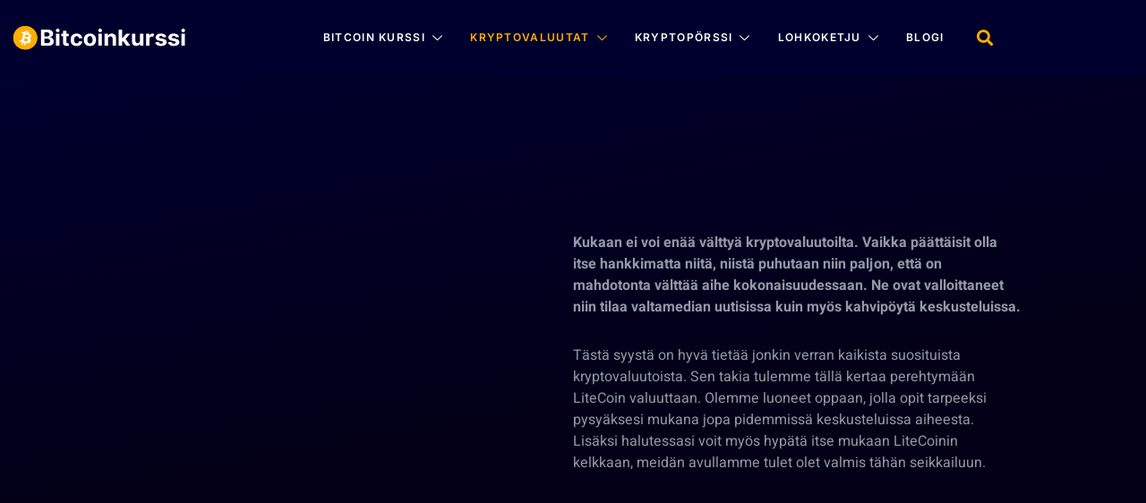

--- FILE ---
content_type: text/html; charset=UTF-8
request_url: https://bitcoinkurssi.io/mika-on-litecoin/
body_size: 28312
content:
<!DOCTYPE html><html lang="fi" prefix="og: https://ogp.me/ns#"><head><script data-no-optimize="1">var litespeed_docref=sessionStorage.getItem("litespeed_docref");litespeed_docref&&(Object.defineProperty(document,"referrer",{get:function(){return litespeed_docref}}),sessionStorage.removeItem("litespeed_docref"));</script> <meta charset="UTF-8"><meta name="viewport" content="width=device-width, initial-scale=1, minimum-scale=1"><link rel="profile" href="https://gmpg.org/xfn/11"> <script data-cfasync="false" data-no-defer="1" data-no-minify="1" data-no-optimize="1">var ewww_webp_supported=!1;function check_webp_feature(A,e){var w;e=void 0!==e?e:function(){},ewww_webp_supported?e(ewww_webp_supported):((w=new Image).onload=function(){ewww_webp_supported=0<w.width&&0<w.height,e&&e(ewww_webp_supported)},w.onerror=function(){e&&e(!1)},w.src="data:image/webp;base64,"+{alpha:"UklGRkoAAABXRUJQVlA4WAoAAAAQAAAAAAAAAAAAQUxQSAwAAAARBxAR/Q9ERP8DAABWUDggGAAAABQBAJ0BKgEAAQAAAP4AAA3AAP7mtQAAAA=="}[A])}check_webp_feature("alpha");</script><script data-cfasync="false" data-no-defer="1" data-no-minify="1" data-no-optimize="1">var Arrive=function(c,w){"use strict";if(c.MutationObserver&&"undefined"!=typeof HTMLElement){var r,a=0,u=(r=HTMLElement.prototype.matches||HTMLElement.prototype.webkitMatchesSelector||HTMLElement.prototype.mozMatchesSelector||HTMLElement.prototype.msMatchesSelector,{matchesSelector:function(e,t){return e instanceof HTMLElement&&r.call(e,t)},addMethod:function(e,t,r){var a=e[t];e[t]=function(){return r.length==arguments.length?r.apply(this,arguments):"function"==typeof a?a.apply(this,arguments):void 0}},callCallbacks:function(e,t){t&&t.options.onceOnly&&1==t.firedElems.length&&(e=[e[0]]);for(var r,a=0;r=e[a];a++)r&&r.callback&&r.callback.call(r.elem,r.elem);t&&t.options.onceOnly&&1==t.firedElems.length&&t.me.unbindEventWithSelectorAndCallback.call(t.target,t.selector,t.callback)},checkChildNodesRecursively:function(e,t,r,a){for(var i,n=0;i=e[n];n++)r(i,t,a)&&a.push({callback:t.callback,elem:i}),0<i.childNodes.length&&u.checkChildNodesRecursively(i.childNodes,t,r,a)},mergeArrays:function(e,t){var r,a={};for(r in e)e.hasOwnProperty(r)&&(a[r]=e[r]);for(r in t)t.hasOwnProperty(r)&&(a[r]=t[r]);return a},toElementsArray:function(e){return e=void 0!==e&&("number"!=typeof e.length||e===c)?[e]:e}}),e=(l.prototype.addEvent=function(e,t,r,a){a={target:e,selector:t,options:r,callback:a,firedElems:[]};return this._beforeAdding&&this._beforeAdding(a),this._eventsBucket.push(a),a},l.prototype.removeEvent=function(e){for(var t,r=this._eventsBucket.length-1;t=this._eventsBucket[r];r--)e(t)&&(this._beforeRemoving&&this._beforeRemoving(t),(t=this._eventsBucket.splice(r,1))&&t.length&&(t[0].callback=null))},l.prototype.beforeAdding=function(e){this._beforeAdding=e},l.prototype.beforeRemoving=function(e){this._beforeRemoving=e},l),t=function(i,n){var o=new e,l=this,s={fireOnAttributesModification:!1};return o.beforeAdding(function(t){var e=t.target;e!==c.document&&e!==c||(e=document.getElementsByTagName("html")[0]);var r=new MutationObserver(function(e){n.call(this,e,t)}),a=i(t.options);r.observe(e,a),t.observer=r,t.me=l}),o.beforeRemoving(function(e){e.observer.disconnect()}),this.bindEvent=function(e,t,r){t=u.mergeArrays(s,t);for(var a=u.toElementsArray(this),i=0;i<a.length;i++)o.addEvent(a[i],e,t,r)},this.unbindEvent=function(){var r=u.toElementsArray(this);o.removeEvent(function(e){for(var t=0;t<r.length;t++)if(this===w||e.target===r[t])return!0;return!1})},this.unbindEventWithSelectorOrCallback=function(r){var a=u.toElementsArray(this),i=r,e="function"==typeof r?function(e){for(var t=0;t<a.length;t++)if((this===w||e.target===a[t])&&e.callback===i)return!0;return!1}:function(e){for(var t=0;t<a.length;t++)if((this===w||e.target===a[t])&&e.selector===r)return!0;return!1};o.removeEvent(e)},this.unbindEventWithSelectorAndCallback=function(r,a){var i=u.toElementsArray(this);o.removeEvent(function(e){for(var t=0;t<i.length;t++)if((this===w||e.target===i[t])&&e.selector===r&&e.callback===a)return!0;return!1})},this},i=new function(){var s={fireOnAttributesModification:!1,onceOnly:!1,existing:!1};function n(e,t,r){return!(!u.matchesSelector(e,t.selector)||(e._id===w&&(e._id=a++),-1!=t.firedElems.indexOf(e._id)))&&(t.firedElems.push(e._id),!0)}var c=(i=new t(function(e){var t={attributes:!1,childList:!0,subtree:!0};return e.fireOnAttributesModification&&(t.attributes=!0),t},function(e,i){e.forEach(function(e){var t=e.addedNodes,r=e.target,a=[];null!==t&&0<t.length?u.checkChildNodesRecursively(t,i,n,a):"attributes"===e.type&&n(r,i)&&a.push({callback:i.callback,elem:r}),u.callCallbacks(a,i)})})).bindEvent;return i.bindEvent=function(e,t,r){t=void 0===r?(r=t,s):u.mergeArrays(s,t);var a=u.toElementsArray(this);if(t.existing){for(var i=[],n=0;n<a.length;n++)for(var o=a[n].querySelectorAll(e),l=0;l<o.length;l++)i.push({callback:r,elem:o[l]});if(t.onceOnly&&i.length)return r.call(i[0].elem,i[0].elem);setTimeout(u.callCallbacks,1,i)}c.call(this,e,t,r)},i},o=new function(){var a={};function i(e,t){return u.matchesSelector(e,t.selector)}var n=(o=new t(function(){return{childList:!0,subtree:!0}},function(e,r){e.forEach(function(e){var t=e.removedNodes,e=[];null!==t&&0<t.length&&u.checkChildNodesRecursively(t,r,i,e),u.callCallbacks(e,r)})})).bindEvent;return o.bindEvent=function(e,t,r){t=void 0===r?(r=t,a):u.mergeArrays(a,t),n.call(this,e,t,r)},o};d(HTMLElement.prototype),d(NodeList.prototype),d(HTMLCollection.prototype),d(HTMLDocument.prototype),d(Window.prototype);var n={};return s(i,n,"unbindAllArrive"),s(o,n,"unbindAllLeave"),n}function l(){this._eventsBucket=[],this._beforeAdding=null,this._beforeRemoving=null}function s(e,t,r){u.addMethod(t,r,e.unbindEvent),u.addMethod(t,r,e.unbindEventWithSelectorOrCallback),u.addMethod(t,r,e.unbindEventWithSelectorAndCallback)}function d(e){e.arrive=i.bindEvent,s(i,e,"unbindArrive"),e.leave=o.bindEvent,s(o,e,"unbindLeave")}}(window,void 0),ewww_webp_supported=!1;function check_webp_feature(e,t){var r;ewww_webp_supported?t(ewww_webp_supported):((r=new Image).onload=function(){ewww_webp_supported=0<r.width&&0<r.height,t(ewww_webp_supported)},r.onerror=function(){t(!1)},r.src="data:image/webp;base64,"+{alpha:"UklGRkoAAABXRUJQVlA4WAoAAAAQAAAAAAAAAAAAQUxQSAwAAAARBxAR/Q9ERP8DAABWUDggGAAAABQBAJ0BKgEAAQAAAP4AAA3AAP7mtQAAAA==",animation:"UklGRlIAAABXRUJQVlA4WAoAAAASAAAAAAAAAAAAQU5JTQYAAAD/////AABBTk1GJgAAAAAAAAAAAAAAAAAAAGQAAABWUDhMDQAAAC8AAAAQBxAREYiI/gcA"}[e])}function ewwwLoadImages(e){if(e){for(var t=document.querySelectorAll(".batch-image img, .image-wrapper a, .ngg-pro-masonry-item a, .ngg-galleria-offscreen-seo-wrapper a"),r=0,a=t.length;r<a;r++)ewwwAttr(t[r],"data-src",t[r].getAttribute("data-webp")),ewwwAttr(t[r],"data-thumbnail",t[r].getAttribute("data-webp-thumbnail"));for(var i=document.querySelectorAll("div.woocommerce-product-gallery__image"),r=0,a=i.length;r<a;r++)ewwwAttr(i[r],"data-thumb",i[r].getAttribute("data-webp-thumb"))}for(var n=document.querySelectorAll("video"),r=0,a=n.length;r<a;r++)ewwwAttr(n[r],"poster",e?n[r].getAttribute("data-poster-webp"):n[r].getAttribute("data-poster-image"));for(var o,l=document.querySelectorAll("img.ewww_webp_lazy_load"),r=0,a=l.length;r<a;r++)e&&(ewwwAttr(l[r],"data-lazy-srcset",l[r].getAttribute("data-lazy-srcset-webp")),ewwwAttr(l[r],"data-srcset",l[r].getAttribute("data-srcset-webp")),ewwwAttr(l[r],"data-lazy-src",l[r].getAttribute("data-lazy-src-webp")),ewwwAttr(l[r],"data-src",l[r].getAttribute("data-src-webp")),ewwwAttr(l[r],"data-orig-file",l[r].getAttribute("data-webp-orig-file")),ewwwAttr(l[r],"data-medium-file",l[r].getAttribute("data-webp-medium-file")),ewwwAttr(l[r],"data-large-file",l[r].getAttribute("data-webp-large-file")),null!=(o=l[r].getAttribute("srcset"))&&!1!==o&&o.includes("R0lGOD")&&ewwwAttr(l[r],"src",l[r].getAttribute("data-lazy-src-webp"))),l[r].className=l[r].className.replace(/\bewww_webp_lazy_load\b/,"");for(var s=document.querySelectorAll(".ewww_webp"),r=0,a=s.length;r<a;r++)e?(ewwwAttr(s[r],"srcset",s[r].getAttribute("data-srcset-webp")),ewwwAttr(s[r],"src",s[r].getAttribute("data-src-webp")),ewwwAttr(s[r],"data-orig-file",s[r].getAttribute("data-webp-orig-file")),ewwwAttr(s[r],"data-medium-file",s[r].getAttribute("data-webp-medium-file")),ewwwAttr(s[r],"data-large-file",s[r].getAttribute("data-webp-large-file")),ewwwAttr(s[r],"data-large_image",s[r].getAttribute("data-webp-large_image")),ewwwAttr(s[r],"data-src",s[r].getAttribute("data-webp-src"))):(ewwwAttr(s[r],"srcset",s[r].getAttribute("data-srcset-img")),ewwwAttr(s[r],"src",s[r].getAttribute("data-src-img"))),s[r].className=s[r].className.replace(/\bewww_webp\b/,"ewww_webp_loaded");window.jQuery&&jQuery.fn.isotope&&jQuery.fn.imagesLoaded&&(jQuery(".fusion-posts-container-infinite").imagesLoaded(function(){jQuery(".fusion-posts-container-infinite").hasClass("isotope")&&jQuery(".fusion-posts-container-infinite").isotope()}),jQuery(".fusion-portfolio:not(.fusion-recent-works) .fusion-portfolio-wrapper").imagesLoaded(function(){jQuery(".fusion-portfolio:not(.fusion-recent-works) .fusion-portfolio-wrapper").isotope()}))}function ewwwWebPInit(e){ewwwLoadImages(e),ewwwNggLoadGalleries(e),document.arrive(".ewww_webp",function(){ewwwLoadImages(e)}),document.arrive(".ewww_webp_lazy_load",function(){ewwwLoadImages(e)}),document.arrive("videos",function(){ewwwLoadImages(e)}),"loading"==document.readyState?document.addEventListener("DOMContentLoaded",ewwwJSONParserInit):("undefined"!=typeof galleries&&ewwwNggParseGalleries(e),ewwwWooParseVariations(e))}function ewwwAttr(e,t,r){null!=r&&!1!==r&&e.setAttribute(t,r)}function ewwwJSONParserInit(){"undefined"!=typeof galleries&&check_webp_feature("alpha",ewwwNggParseGalleries),check_webp_feature("alpha",ewwwWooParseVariations)}function ewwwWooParseVariations(e){if(e)for(var t=document.querySelectorAll("form.variations_form"),r=0,a=t.length;r<a;r++){var i=t[r].getAttribute("data-product_variations"),n=!1;try{for(var o in i=JSON.parse(i))void 0!==i[o]&&void 0!==i[o].image&&(void 0!==i[o].image.src_webp&&(i[o].image.src=i[o].image.src_webp,n=!0),void 0!==i[o].image.srcset_webp&&(i[o].image.srcset=i[o].image.srcset_webp,n=!0),void 0!==i[o].image.full_src_webp&&(i[o].image.full_src=i[o].image.full_src_webp,n=!0),void 0!==i[o].image.gallery_thumbnail_src_webp&&(i[o].image.gallery_thumbnail_src=i[o].image.gallery_thumbnail_src_webp,n=!0),void 0!==i[o].image.thumb_src_webp&&(i[o].image.thumb_src=i[o].image.thumb_src_webp,n=!0));n&&ewwwAttr(t[r],"data-product_variations",JSON.stringify(i))}catch(e){}}}function ewwwNggParseGalleries(e){if(e)for(var t in galleries){var r=galleries[t];galleries[t].images_list=ewwwNggParseImageList(r.images_list)}}function ewwwNggLoadGalleries(e){e&&document.addEventListener("ngg.galleria.themeadded",function(e,t){window.ngg_galleria._create_backup=window.ngg_galleria.create,window.ngg_galleria.create=function(e,t){var r=$(e).data("id");return galleries["gallery_"+r].images_list=ewwwNggParseImageList(galleries["gallery_"+r].images_list),window.ngg_galleria._create_backup(e,t)}})}function ewwwNggParseImageList(e){for(var t in e){var r=e[t];if(void 0!==r["image-webp"]&&(e[t].image=r["image-webp"],delete e[t]["image-webp"]),void 0!==r["thumb-webp"]&&(e[t].thumb=r["thumb-webp"],delete e[t]["thumb-webp"]),void 0!==r.full_image_webp&&(e[t].full_image=r.full_image_webp,delete e[t].full_image_webp),void 0!==r.srcsets)for(var a in r.srcsets)nggSrcset=r.srcsets[a],void 0!==r.srcsets[a+"-webp"]&&(e[t].srcsets[a]=r.srcsets[a+"-webp"],delete e[t].srcsets[a+"-webp"]);if(void 0!==r.full_srcsets)for(var i in r.full_srcsets)nggFSrcset=r.full_srcsets[i],void 0!==r.full_srcsets[i+"-webp"]&&(e[t].full_srcsets[i]=r.full_srcsets[i+"-webp"],delete e[t].full_srcsets[i+"-webp"])}return e}check_webp_feature("alpha",ewwwWebPInit);</script> <title>Mikä on Litecoin | Millainen kryptovaluutta on Litecoin?</title><meta name="description" content="Katso täältä suuri tietopaketti Litecoinista. Oppaamme kertoo sinulle, mikä on Litecoin ja miten voit hankkia valuuttaa Suomesta. Lue lisää täällä."/><meta name="robots" content="follow, index, max-snippet:-1, max-video-preview:-1, max-image-preview:large"/><link rel="canonical" href="https://bitcoinkurssi.io/mika-on-litecoin/" /><meta property="og:locale" content="fi_FI" /><meta property="og:type" content="article" /><meta property="og:title" content="Mikä on Litecoin | Millainen kryptovaluutta on Litecoin?" /><meta property="og:description" content="Katso täältä suuri tietopaketti Litecoinista. Oppaamme kertoo sinulle, mikä on Litecoin ja miten voit hankkia valuuttaa Suomesta. Lue lisää täällä." /><meta property="og:url" content="https://bitcoinkurssi.io/mika-on-litecoin/" /><meta property="og:site_name" content="Bitcoin Kurssi" /><meta property="og:updated_time" content="2025-09-01T12:50:52+02:00" /><meta property="og:image" content="https://bitcoinkurssi.io/wp-content/uploads/17213468_rm373batch16-21-1024x1024.jpg" /><meta property="og:image:secure_url" content="https://bitcoinkurssi.io/wp-content/uploads/17213468_rm373batch16-21-1024x1024.jpg" /><meta property="og:image:width" content="1024" /><meta property="og:image:height" content="1024" /><meta property="og:image:alt" content="Mikä on Litecoin?" /><meta property="og:image:type" content="image/jpeg" /><meta property="article:published_time" content="2022-01-26T13:30:03+02:00" /><meta property="article:modified_time" content="2025-09-01T12:50:52+02:00" /><meta name="twitter:card" content="summary_large_image" /><meta name="twitter:title" content="Mikä on Litecoin | Millainen kryptovaluutta on Litecoin?" /><meta name="twitter:description" content="Katso täältä suuri tietopaketti Litecoinista. Oppaamme kertoo sinulle, mikä on Litecoin ja miten voit hankkia valuuttaa Suomesta. Lue lisää täällä." /><meta name="twitter:creator" content="@io_wordpress_admin" /><meta name="twitter:image" content="https://bitcoinkurssi.io/wp-content/uploads/17213468_rm373batch16-21-1024x1024.jpg" /><meta name="twitter:label1" content="Time to read" /><meta name="twitter:data1" content="5 minutes" /> <script type="application/ld+json" class="rank-math-schema-pro">{"@context":"https://schema.org","@graph":[{"@type":["Person","Organization"],"@id":"https://bitcoinkurssi.io/#person","name":"Antti"},{"@type":"WebSite","@id":"https://bitcoinkurssi.io/#website","url":"https://bitcoinkurssi.io","name":"Bitcoin Kurssi","publisher":{"@id":"https://bitcoinkurssi.io/#person"},"inLanguage":"fi"},{"@type":"ImageObject","@id":"https://bitcoinkurssi.io/wp-content/uploads/17213468_rm373batch16-21-scaled.jpg","url":"https://bitcoinkurssi.io/wp-content/uploads/17213468_rm373batch16-21-scaled.jpg","width":"200","height":"200","inLanguage":"fi"},{"@type":"BreadcrumbList","@id":"https://bitcoinkurssi.io/mika-on-litecoin/#breadcrumb","itemListElement":[{"@type":"ListItem","position":"1","item":{"@id":"https://bitcoinkurssi.io","name":"Bitcoinkurssi"}},{"@type":"ListItem","position":"2","item":{"@id":"https://bitcoinkurssi.io/mika-on-litecoin/","name":"Mik\u00e4 on Litecoin?"}}]},{"@type":"WebPage","@id":"https://bitcoinkurssi.io/mika-on-litecoin/#webpage","url":"https://bitcoinkurssi.io/mika-on-litecoin/","name":"Mik\u00e4 on Litecoin | Millainen kryptovaluutta on Litecoin?","datePublished":"2022-01-26T13:30:03+02:00","dateModified":"2025-09-01T12:50:52+02:00","isPartOf":{"@id":"https://bitcoinkurssi.io/#website"},"primaryImageOfPage":{"@id":"https://bitcoinkurssi.io/wp-content/uploads/17213468_rm373batch16-21-scaled.jpg"},"inLanguage":"fi","breadcrumb":{"@id":"https://bitcoinkurssi.io/mika-on-litecoin/#breadcrumb"}},{"@type":"Person","@id":"https://bitcoinkurssi.io/mika-on-litecoin/#author","name":"Admin","image":{"@type":"ImageObject","@id":"https://bitcoinkurssi.io/wp-content/litespeed/avatar/65aee3d3e9df930cd148ff9c81096af4.jpg?ver=1768477941","url":"https://bitcoinkurssi.io/wp-content/litespeed/avatar/65aee3d3e9df930cd148ff9c81096af4.jpg?ver=1768477941","caption":"Admin","inLanguage":"fi"},"sameAs":["http://bitcoinkurssi.io","https://twitter.com/bitcoinkurssi.io_wordpress_admin"]},{"@type":"Article","headline":"Mik\u00e4 on Litecoin | Millainen kryptovaluutta on Litecoin?","keywords":"litecoin","datePublished":"2022-01-26T13:30:03+02:00","dateModified":"2025-09-01T12:50:52+02:00","author":{"@id":"https://bitcoinkurssi.io/mika-on-litecoin/#author","name":"Admin"},"publisher":{"@id":"https://bitcoinkurssi.io/#person"},"description":"Katso t\u00e4\u00e4lt\u00e4 suuri tietopaketti Litecoinista. Oppaamme kertoo sinulle, mik\u00e4 on Litecoin ja miten voit hankkia valuuttaa Suomesta. Lue lis\u00e4\u00e4 t\u00e4\u00e4ll\u00e4.","name":"Mik\u00e4 on Litecoin | Millainen kryptovaluutta on Litecoin?","@id":"https://bitcoinkurssi.io/mika-on-litecoin/#richSnippet","isPartOf":{"@id":"https://bitcoinkurssi.io/mika-on-litecoin/#webpage"},"image":{"@id":"https://bitcoinkurssi.io/wp-content/uploads/17213468_rm373batch16-21-scaled.jpg"},"inLanguage":"fi","mainEntityOfPage":{"@id":"https://bitcoinkurssi.io/mika-on-litecoin/#webpage"}}]}</script> <link rel="alternate" type="application/rss+xml" title="Bitcoin Kurssi &raquo; syöte" href="https://bitcoinkurssi.io/feed/" /><link rel="alternate" title="oEmbed (JSON)" type="application/json+oembed" href="https://bitcoinkurssi.io/wp-json/oembed/1.0/embed?url=https%3A%2F%2Fbitcoinkurssi.io%2Fmika-on-litecoin%2F" /><link rel="alternate" title="oEmbed (XML)" type="text/xml+oembed" href="https://bitcoinkurssi.io/wp-json/oembed/1.0/embed?url=https%3A%2F%2Fbitcoinkurssi.io%2Fmika-on-litecoin%2F&#038;format=xml" /><style id='wp-img-auto-sizes-contain-inline-css'>img:is([sizes=auto i],[sizes^="auto," i]){contain-intrinsic-size:3000px 1500px}
/*# sourceURL=wp-img-auto-sizes-contain-inline-css */</style><link data-optimized="2" rel="stylesheet" href="https://bitcoinkurssi.io/wp-content/litespeed/css/d03de3ceb5307f9869e9f1e24c04fe5f.css?ver=d07ac" /><style id='classic-theme-styles-inline-css'>/*! This file is auto-generated */
.wp-block-button__link{color:#fff;background-color:#32373c;border-radius:9999px;box-shadow:none;text-decoration:none;padding:calc(.667em + 2px) calc(1.333em + 2px);font-size:1.125em}.wp-block-file__button{background:#32373c;color:#fff;text-decoration:none}
/*# sourceURL=/wp-includes/css/classic-themes.min.css */</style><style id='global-styles-inline-css'>:root{--wp--preset--aspect-ratio--square: 1;--wp--preset--aspect-ratio--4-3: 4/3;--wp--preset--aspect-ratio--3-4: 3/4;--wp--preset--aspect-ratio--3-2: 3/2;--wp--preset--aspect-ratio--2-3: 2/3;--wp--preset--aspect-ratio--16-9: 16/9;--wp--preset--aspect-ratio--9-16: 9/16;--wp--preset--color--black: #000000;--wp--preset--color--cyan-bluish-gray: #abb8c3;--wp--preset--color--white: #ffffff;--wp--preset--color--pale-pink: #f78da7;--wp--preset--color--vivid-red: #cf2e2e;--wp--preset--color--luminous-vivid-orange: #ff6900;--wp--preset--color--luminous-vivid-amber: #fcb900;--wp--preset--color--light-green-cyan: #7bdcb5;--wp--preset--color--vivid-green-cyan: #00d084;--wp--preset--color--pale-cyan-blue: #8ed1fc;--wp--preset--color--vivid-cyan-blue: #0693e3;--wp--preset--color--vivid-purple: #9b51e0;--wp--preset--color--neve-link-color: var(--nv-primary-accent);--wp--preset--color--neve-link-hover-color: var(--nv-secondary-accent);--wp--preset--color--nv-site-bg: var(--nv-site-bg);--wp--preset--color--nv-light-bg: var(--nv-light-bg);--wp--preset--color--nv-dark-bg: var(--nv-dark-bg);--wp--preset--color--neve-text-color: var(--nv-text-color);--wp--preset--color--nv-text-dark-bg: var(--nv-text-dark-bg);--wp--preset--color--nv-c-1: var(--nv-c-1);--wp--preset--color--nv-c-2: var(--nv-c-2);--wp--preset--gradient--vivid-cyan-blue-to-vivid-purple: linear-gradient(135deg,rgb(6,147,227) 0%,rgb(155,81,224) 100%);--wp--preset--gradient--light-green-cyan-to-vivid-green-cyan: linear-gradient(135deg,rgb(122,220,180) 0%,rgb(0,208,130) 100%);--wp--preset--gradient--luminous-vivid-amber-to-luminous-vivid-orange: linear-gradient(135deg,rgb(252,185,0) 0%,rgb(255,105,0) 100%);--wp--preset--gradient--luminous-vivid-orange-to-vivid-red: linear-gradient(135deg,rgb(255,105,0) 0%,rgb(207,46,46) 100%);--wp--preset--gradient--very-light-gray-to-cyan-bluish-gray: linear-gradient(135deg,rgb(238,238,238) 0%,rgb(169,184,195) 100%);--wp--preset--gradient--cool-to-warm-spectrum: linear-gradient(135deg,rgb(74,234,220) 0%,rgb(151,120,209) 20%,rgb(207,42,186) 40%,rgb(238,44,130) 60%,rgb(251,105,98) 80%,rgb(254,248,76) 100%);--wp--preset--gradient--blush-light-purple: linear-gradient(135deg,rgb(255,206,236) 0%,rgb(152,150,240) 100%);--wp--preset--gradient--blush-bordeaux: linear-gradient(135deg,rgb(254,205,165) 0%,rgb(254,45,45) 50%,rgb(107,0,62) 100%);--wp--preset--gradient--luminous-dusk: linear-gradient(135deg,rgb(255,203,112) 0%,rgb(199,81,192) 50%,rgb(65,88,208) 100%);--wp--preset--gradient--pale-ocean: linear-gradient(135deg,rgb(255,245,203) 0%,rgb(182,227,212) 50%,rgb(51,167,181) 100%);--wp--preset--gradient--electric-grass: linear-gradient(135deg,rgb(202,248,128) 0%,rgb(113,206,126) 100%);--wp--preset--gradient--midnight: linear-gradient(135deg,rgb(2,3,129) 0%,rgb(40,116,252) 100%);--wp--preset--font-size--small: 13px;--wp--preset--font-size--medium: 20px;--wp--preset--font-size--large: 36px;--wp--preset--font-size--x-large: 42px;--wp--preset--spacing--20: 0.44rem;--wp--preset--spacing--30: 0.67rem;--wp--preset--spacing--40: 1rem;--wp--preset--spacing--50: 1.5rem;--wp--preset--spacing--60: 2.25rem;--wp--preset--spacing--70: 3.38rem;--wp--preset--spacing--80: 5.06rem;--wp--preset--shadow--natural: 6px 6px 9px rgba(0, 0, 0, 0.2);--wp--preset--shadow--deep: 12px 12px 50px rgba(0, 0, 0, 0.4);--wp--preset--shadow--sharp: 6px 6px 0px rgba(0, 0, 0, 0.2);--wp--preset--shadow--outlined: 6px 6px 0px -3px rgb(255, 255, 255), 6px 6px rgb(0, 0, 0);--wp--preset--shadow--crisp: 6px 6px 0px rgb(0, 0, 0);}:where(.is-layout-flex){gap: 0.5em;}:where(.is-layout-grid){gap: 0.5em;}body .is-layout-flex{display: flex;}.is-layout-flex{flex-wrap: wrap;align-items: center;}.is-layout-flex > :is(*, div){margin: 0;}body .is-layout-grid{display: grid;}.is-layout-grid > :is(*, div){margin: 0;}:where(.wp-block-columns.is-layout-flex){gap: 2em;}:where(.wp-block-columns.is-layout-grid){gap: 2em;}:where(.wp-block-post-template.is-layout-flex){gap: 1.25em;}:where(.wp-block-post-template.is-layout-grid){gap: 1.25em;}.has-black-color{color: var(--wp--preset--color--black) !important;}.has-cyan-bluish-gray-color{color: var(--wp--preset--color--cyan-bluish-gray) !important;}.has-white-color{color: var(--wp--preset--color--white) !important;}.has-pale-pink-color{color: var(--wp--preset--color--pale-pink) !important;}.has-vivid-red-color{color: var(--wp--preset--color--vivid-red) !important;}.has-luminous-vivid-orange-color{color: var(--wp--preset--color--luminous-vivid-orange) !important;}.has-luminous-vivid-amber-color{color: var(--wp--preset--color--luminous-vivid-amber) !important;}.has-light-green-cyan-color{color: var(--wp--preset--color--light-green-cyan) !important;}.has-vivid-green-cyan-color{color: var(--wp--preset--color--vivid-green-cyan) !important;}.has-pale-cyan-blue-color{color: var(--wp--preset--color--pale-cyan-blue) !important;}.has-vivid-cyan-blue-color{color: var(--wp--preset--color--vivid-cyan-blue) !important;}.has-vivid-purple-color{color: var(--wp--preset--color--vivid-purple) !important;}.has-neve-link-color-color{color: var(--wp--preset--color--neve-link-color) !important;}.has-neve-link-hover-color-color{color: var(--wp--preset--color--neve-link-hover-color) !important;}.has-nv-site-bg-color{color: var(--wp--preset--color--nv-site-bg) !important;}.has-nv-light-bg-color{color: var(--wp--preset--color--nv-light-bg) !important;}.has-nv-dark-bg-color{color: var(--wp--preset--color--nv-dark-bg) !important;}.has-neve-text-color-color{color: var(--wp--preset--color--neve-text-color) !important;}.has-nv-text-dark-bg-color{color: var(--wp--preset--color--nv-text-dark-bg) !important;}.has-nv-c-1-color{color: var(--wp--preset--color--nv-c-1) !important;}.has-nv-c-2-color{color: var(--wp--preset--color--nv-c-2) !important;}.has-black-background-color{background-color: var(--wp--preset--color--black) !important;}.has-cyan-bluish-gray-background-color{background-color: var(--wp--preset--color--cyan-bluish-gray) !important;}.has-white-background-color{background-color: var(--wp--preset--color--white) !important;}.has-pale-pink-background-color{background-color: var(--wp--preset--color--pale-pink) !important;}.has-vivid-red-background-color{background-color: var(--wp--preset--color--vivid-red) !important;}.has-luminous-vivid-orange-background-color{background-color: var(--wp--preset--color--luminous-vivid-orange) !important;}.has-luminous-vivid-amber-background-color{background-color: var(--wp--preset--color--luminous-vivid-amber) !important;}.has-light-green-cyan-background-color{background-color: var(--wp--preset--color--light-green-cyan) !important;}.has-vivid-green-cyan-background-color{background-color: var(--wp--preset--color--vivid-green-cyan) !important;}.has-pale-cyan-blue-background-color{background-color: var(--wp--preset--color--pale-cyan-blue) !important;}.has-vivid-cyan-blue-background-color{background-color: var(--wp--preset--color--vivid-cyan-blue) !important;}.has-vivid-purple-background-color{background-color: var(--wp--preset--color--vivid-purple) !important;}.has-neve-link-color-background-color{background-color: var(--wp--preset--color--neve-link-color) !important;}.has-neve-link-hover-color-background-color{background-color: var(--wp--preset--color--neve-link-hover-color) !important;}.has-nv-site-bg-background-color{background-color: var(--wp--preset--color--nv-site-bg) !important;}.has-nv-light-bg-background-color{background-color: var(--wp--preset--color--nv-light-bg) !important;}.has-nv-dark-bg-background-color{background-color: var(--wp--preset--color--nv-dark-bg) !important;}.has-neve-text-color-background-color{background-color: var(--wp--preset--color--neve-text-color) !important;}.has-nv-text-dark-bg-background-color{background-color: var(--wp--preset--color--nv-text-dark-bg) !important;}.has-nv-c-1-background-color{background-color: var(--wp--preset--color--nv-c-1) !important;}.has-nv-c-2-background-color{background-color: var(--wp--preset--color--nv-c-2) !important;}.has-black-border-color{border-color: var(--wp--preset--color--black) !important;}.has-cyan-bluish-gray-border-color{border-color: var(--wp--preset--color--cyan-bluish-gray) !important;}.has-white-border-color{border-color: var(--wp--preset--color--white) !important;}.has-pale-pink-border-color{border-color: var(--wp--preset--color--pale-pink) !important;}.has-vivid-red-border-color{border-color: var(--wp--preset--color--vivid-red) !important;}.has-luminous-vivid-orange-border-color{border-color: var(--wp--preset--color--luminous-vivid-orange) !important;}.has-luminous-vivid-amber-border-color{border-color: var(--wp--preset--color--luminous-vivid-amber) !important;}.has-light-green-cyan-border-color{border-color: var(--wp--preset--color--light-green-cyan) !important;}.has-vivid-green-cyan-border-color{border-color: var(--wp--preset--color--vivid-green-cyan) !important;}.has-pale-cyan-blue-border-color{border-color: var(--wp--preset--color--pale-cyan-blue) !important;}.has-vivid-cyan-blue-border-color{border-color: var(--wp--preset--color--vivid-cyan-blue) !important;}.has-vivid-purple-border-color{border-color: var(--wp--preset--color--vivid-purple) !important;}.has-neve-link-color-border-color{border-color: var(--wp--preset--color--neve-link-color) !important;}.has-neve-link-hover-color-border-color{border-color: var(--wp--preset--color--neve-link-hover-color) !important;}.has-nv-site-bg-border-color{border-color: var(--wp--preset--color--nv-site-bg) !important;}.has-nv-light-bg-border-color{border-color: var(--wp--preset--color--nv-light-bg) !important;}.has-nv-dark-bg-border-color{border-color: var(--wp--preset--color--nv-dark-bg) !important;}.has-neve-text-color-border-color{border-color: var(--wp--preset--color--neve-text-color) !important;}.has-nv-text-dark-bg-border-color{border-color: var(--wp--preset--color--nv-text-dark-bg) !important;}.has-nv-c-1-border-color{border-color: var(--wp--preset--color--nv-c-1) !important;}.has-nv-c-2-border-color{border-color: var(--wp--preset--color--nv-c-2) !important;}.has-vivid-cyan-blue-to-vivid-purple-gradient-background{background: var(--wp--preset--gradient--vivid-cyan-blue-to-vivid-purple) !important;}.has-light-green-cyan-to-vivid-green-cyan-gradient-background{background: var(--wp--preset--gradient--light-green-cyan-to-vivid-green-cyan) !important;}.has-luminous-vivid-amber-to-luminous-vivid-orange-gradient-background{background: var(--wp--preset--gradient--luminous-vivid-amber-to-luminous-vivid-orange) !important;}.has-luminous-vivid-orange-to-vivid-red-gradient-background{background: var(--wp--preset--gradient--luminous-vivid-orange-to-vivid-red) !important;}.has-very-light-gray-to-cyan-bluish-gray-gradient-background{background: var(--wp--preset--gradient--very-light-gray-to-cyan-bluish-gray) !important;}.has-cool-to-warm-spectrum-gradient-background{background: var(--wp--preset--gradient--cool-to-warm-spectrum) !important;}.has-blush-light-purple-gradient-background{background: var(--wp--preset--gradient--blush-light-purple) !important;}.has-blush-bordeaux-gradient-background{background: var(--wp--preset--gradient--blush-bordeaux) !important;}.has-luminous-dusk-gradient-background{background: var(--wp--preset--gradient--luminous-dusk) !important;}.has-pale-ocean-gradient-background{background: var(--wp--preset--gradient--pale-ocean) !important;}.has-electric-grass-gradient-background{background: var(--wp--preset--gradient--electric-grass) !important;}.has-midnight-gradient-background{background: var(--wp--preset--gradient--midnight) !important;}.has-small-font-size{font-size: var(--wp--preset--font-size--small) !important;}.has-medium-font-size{font-size: var(--wp--preset--font-size--medium) !important;}.has-large-font-size{font-size: var(--wp--preset--font-size--large) !important;}.has-x-large-font-size{font-size: var(--wp--preset--font-size--x-large) !important;}
:where(.wp-block-post-template.is-layout-flex){gap: 1.25em;}:where(.wp-block-post-template.is-layout-grid){gap: 1.25em;}
:where(.wp-block-term-template.is-layout-flex){gap: 1.25em;}:where(.wp-block-term-template.is-layout-grid){gap: 1.25em;}
:where(.wp-block-columns.is-layout-flex){gap: 2em;}:where(.wp-block-columns.is-layout-grid){gap: 2em;}
:root :where(.wp-block-pullquote){font-size: 1.5em;line-height: 1.6;}
/*# sourceURL=global-styles-inline-css */</style><style id='crypto-kurssit-style-inline-css'>.ck-wrap{border:1px solid #eee;border-radius:12px;padding:12px}
        .ck-head{display:flex;gap:10px;align-items:center;justify-content:space-between;flex-wrap:wrap;margin-bottom:10px}
        .ck-search{max-width:320px;width:100%}
        .ck-search input{width:100%;padding:8px 10px;border:1px solid #ddd;border-radius:8px}
        .ck-table{width:100%;border-collapse:collapse}
        .ck-table th,.ck-table td{padding:10px;border-bottom:1px solid #f0f0f0;text-align:left}
        .ck-table th{font-weight:600}
        .ck-badge{font-size:.75rem;background:#f6f6f6;border-radius:6px;padding:2px 6px;margin-left:6px}
        .ck-change.up{color:#137333;font-weight:600}
        .ck-change.down{color:#a50e0e;font-weight:600}
        .ck-meta{font-size:.85rem;opacity:.75;margin-top:8px}
        
/*# sourceURL=crypto-kurssit-style-inline-css */</style><style id='neve-style-inline-css'>.is-menu-sidebar .header-menu-sidebar { visibility: visible; }.is-menu-sidebar.menu_sidebar_slide_left .header-menu-sidebar { transform: translate3d(0, 0, 0); left: 0; }.is-menu-sidebar.menu_sidebar_slide_right .header-menu-sidebar { transform: translate3d(0, 0, 0); right: 0; }.is-menu-sidebar.menu_sidebar_pull_right .header-menu-sidebar, .is-menu-sidebar.menu_sidebar_pull_left .header-menu-sidebar { transform: translateX(0); }.is-menu-sidebar.menu_sidebar_dropdown .header-menu-sidebar { height: auto; }.is-menu-sidebar.menu_sidebar_dropdown .header-menu-sidebar-inner { max-height: 400px; padding: 20px 0; }.is-menu-sidebar.menu_sidebar_full_canvas .header-menu-sidebar { opacity: 1; }.header-menu-sidebar .menu-item-nav-search:not(.floating) { pointer-events: none; }.header-menu-sidebar .menu-item-nav-search .is-menu-sidebar { pointer-events: unset; }@media screen and (max-width: 960px) { .builder-item.cr .item--inner { --textalign: center; --justify: center; } }
.nv-meta-list li.meta:not(:last-child):after { content:"/" }.nv-meta-list .no-mobile{
			display:none;
		}.nv-meta-list li.last::after{
			content: ""!important;
		}@media (min-width: 769px) {
			.nv-meta-list .no-mobile {
				display: inline-block;
			}
			.nv-meta-list li.last:not(:last-child)::after {
		 		content: "/" !important;
			}
		}
 :root{ --container: 748px;--postwidth:100%; --primarybtnbg: var(--nv-primary-accent); --primarybtnhoverbg: var(--nv-primary-accent); --primarybtncolor: #fff; --secondarybtncolor: var(--nv-primary-accent); --primarybtnhovercolor: #fff; --secondarybtnhovercolor: var(--nv-primary-accent);--primarybtnborderradius:3px;--secondarybtnborderradius:3px;--secondarybtnborderwidth:3px;--btnpadding:13px 15px;--primarybtnpadding:13px 15px;--secondarybtnpadding:calc(13px - 3px) calc(15px - 3px); --bodyfontfamily: Arial,Helvetica,sans-serif; --bodyfontsize: 15px; --bodylineheight: 1.6; --bodyletterspacing: 0px; --bodyfontweight: 400; --h1fontsize: 36px; --h1fontweight: 700; --h1lineheight: 1.2; --h1letterspacing: 0px; --h1texttransform: none; --h2fontsize: 28px; --h2fontweight: 700; --h2lineheight: 1.3; --h2letterspacing: 0px; --h2texttransform: none; --h3fontsize: 24px; --h3fontweight: 700; --h3lineheight: 1.4; --h3letterspacing: 0px; --h3texttransform: none; --h4fontsize: 20px; --h4fontweight: 700; --h4lineheight: 1.6; --h4letterspacing: 0px; --h4texttransform: none; --h5fontsize: 16px; --h5fontweight: 700; --h5lineheight: 1.6; --h5letterspacing: 0px; --h5texttransform: none; --h6fontsize: 14px; --h6fontweight: 700; --h6lineheight: 1.6; --h6letterspacing: 0px; --h6texttransform: none;--formfieldborderwidth:2px;--formfieldborderradius:3px; --formfieldbgcolor: var(--nv-site-bg); --formfieldbordercolor: #dddddd; --formfieldcolor: var(--nv-text-color);--formfieldpadding:10px 12px; } .nv-index-posts{ --borderradius:0px; } .single-post-container .alignfull > [class*="__inner-container"], .single-post-container .alignwide > [class*="__inner-container"]{ max-width:718px } .nv-meta-list{ --avatarsize: 20px; } .single .nv-meta-list{ --avatarsize: 20px; } .nv-post-cover{ --height: 250px;--padding:40px 15px;--justify: flex-start; --textalign: left; --valign: center; } .nv-post-cover .nv-title-meta-wrap, .nv-page-title-wrap, .entry-header{ --textalign: left; } .nv-is-boxed.nv-title-meta-wrap{ --padding:40px 15px; --bgcolor: var(--nv-dark-bg); } .nv-overlay{ --opacity: 50; --blendmode: normal; } .nv-is-boxed.nv-comments-wrap{ --padding:20px; } .nv-is-boxed.comment-respond{ --padding:20px; } .single:not(.single-product), .page{ --c-vspace:0 0 0 0;; } .scroll-to-top{ --color: var(--nv-text-dark-bg);--padding:8px 10px; --borderradius: 3px; --bgcolor: #475eec; --hovercolor: var(--nv-text-dark-bg); --hoverbgcolor: #475eec;--size:11px; } .global-styled{ --bgcolor: var(--nv-site-bg); } .header-top{ --rowbcolor: var(--nv-light-bg); --color: var(--nv-text-color); --bgcolor: var(--nv-site-bg); } .header-main{ --rowbcolor: var(--nv-light-bg); --color: var(--nv-text-color); --bgcolor: var(--nv-site-bg); } .header-bottom{ --rowbcolor: var(--nv-light-bg); --color: var(--nv-text-color); --bgcolor: var(--nv-site-bg); } .header-menu-sidebar-bg{ --justify: flex-start; --textalign: left;--flexg: 1;--wrapdropdownwidth: auto; --color: var(--nv-text-color); --bgcolor: var(--nv-site-bg); } .header-menu-sidebar{ width: 360px; } .builder-item--logo{ --maxwidth: 120px; --fs: 24px;--padding:10px 0;--margin:0; --textalign: left;--justify: flex-start; } .builder-item--nav-icon,.header-menu-sidebar .close-sidebar-panel .navbar-toggle{ --borderradius:0; } .builder-item--nav-icon{ --label-margin:0 5px 0 0;;--padding:10px 15px;--margin:0; } .builder-item--primary-menu{ --hovercolor: var(--nv-secondary-accent); --hovertextcolor: var(--nv-text-color); --activecolor: var(--nv-primary-accent); --spacing: 20px; --height: 25px;--padding:0;--margin:0; --fontsize: 1em; --lineheight: 1.6; --letterspacing: 0px; --fontweight: 500; --texttransform: none; --iconsize: 1em; } .hfg-is-group.has-primary-menu .inherit-ff{ --inheritedfw: 500; } .footer-top-inner .row{ grid-template-columns:1fr 1fr 1fr; --valign: flex-start; } .footer-top{ --rowbcolor: var(--nv-light-bg); --color: var(--nv-text-color); --bgcolor: var(--nv-site-bg); } .footer-main-inner .row{ grid-template-columns:1fr 1fr 1fr; --valign: flex-start; } .footer-main{ --rowbcolor: var(--nv-light-bg); --color: var(--nv-text-color); --bgcolor: var(--nv-site-bg); } .footer-bottom-inner .row{ grid-template-columns:1fr 1fr 1fr; --valign: flex-start; } .footer-bottom{ --rowbcolor: var(--nv-light-bg); --color: var(--nv-text-dark-bg); --bgcolor: var(--nv-dark-bg); } @media(min-width: 576px){ :root{ --container: 992px;--postwidth:50%;--btnpadding:13px 15px;--primarybtnpadding:13px 15px;--secondarybtnpadding:calc(13px - 3px) calc(15px - 3px); --bodyfontsize: 16px; --bodylineheight: 1.6; --bodyletterspacing: 0px; --h1fontsize: 38px; --h1lineheight: 1.2; --h1letterspacing: 0px; --h2fontsize: 30px; --h2lineheight: 1.2; --h2letterspacing: 0px; --h3fontsize: 26px; --h3lineheight: 1.4; --h3letterspacing: 0px; --h4fontsize: 22px; --h4lineheight: 1.5; --h4letterspacing: 0px; --h5fontsize: 18px; --h5lineheight: 1.6; --h5letterspacing: 0px; --h6fontsize: 14px; --h6lineheight: 1.6; --h6letterspacing: 0px; } .single-post-container .alignfull > [class*="__inner-container"], .single-post-container .alignwide > [class*="__inner-container"]{ max-width:962px } .nv-meta-list{ --avatarsize: 20px; } .single .nv-meta-list{ --avatarsize: 20px; } .nv-post-cover{ --height: 320px;--padding:60px 30px;--justify: flex-start; --textalign: left; --valign: center; } .nv-post-cover .nv-title-meta-wrap, .nv-page-title-wrap, .entry-header{ --textalign: left; } .nv-is-boxed.nv-title-meta-wrap{ --padding:60px 30px; } .nv-is-boxed.nv-comments-wrap{ --padding:30px; } .nv-is-boxed.comment-respond{ --padding:30px; } .single:not(.single-product), .page{ --c-vspace:0 0 0 0;; } .scroll-to-top{ --padding:8px 10px;--size:16px; } .header-menu-sidebar-bg{ --justify: flex-start; --textalign: left;--flexg: 1;--wrapdropdownwidth: auto; } .header-menu-sidebar{ width: 360px; } .builder-item--logo{ --maxwidth: 120px; --fs: 24px;--padding:10px 0;--margin:0; --textalign: left;--justify: flex-start; } .builder-item--nav-icon{ --label-margin:0 5px 0 0;;--padding:10px 15px;--margin:0; } .builder-item--primary-menu{ --spacing: 20px; --height: 25px;--padding:0;--margin:0; --fontsize: 1em; --lineheight: 1.6; --letterspacing: 0px; --iconsize: 1em; } }@media(min-width: 960px){ :root{ --container: 1170px;--postwidth:33.333333333333%;--btnpadding:13px 15px;--primarybtnpadding:13px 15px;--secondarybtnpadding:calc(13px - 3px) calc(15px - 3px); --bodyfontsize: 16px; --bodylineheight: 1.7; --bodyletterspacing: 0px; --h1fontsize: 40px; --h1lineheight: 1.1; --h1letterspacing: 0px; --h2fontsize: 32px; --h2lineheight: 1.2; --h2letterspacing: 0px; --h3fontsize: 28px; --h3lineheight: 1.4; --h3letterspacing: 0px; --h4fontsize: 24px; --h4lineheight: 1.5; --h4letterspacing: 0px; --h5fontsize: 20px; --h5lineheight: 1.6; --h5letterspacing: 0px; --h6fontsize: 16px; --h6lineheight: 1.6; --h6letterspacing: 0px; } body:not(.single):not(.archive):not(.blog):not(.search):not(.error404) .neve-main > .container .col, body.post-type-archive-course .neve-main > .container .col, body.post-type-archive-llms_membership .neve-main > .container .col{ max-width: 100%; } body:not(.single):not(.archive):not(.blog):not(.search):not(.error404) .nv-sidebar-wrap, body.post-type-archive-course .nv-sidebar-wrap, body.post-type-archive-llms_membership .nv-sidebar-wrap{ max-width: 0%; } .neve-main > .archive-container .nv-index-posts.col{ max-width: 100%; } .neve-main > .archive-container .nv-sidebar-wrap{ max-width: 0%; } .neve-main > .single-post-container .nv-single-post-wrap.col{ max-width: 70%; } .single-post-container .alignfull > [class*="__inner-container"], .single-post-container .alignwide > [class*="__inner-container"]{ max-width:789px } .container-fluid.single-post-container .alignfull > [class*="__inner-container"], .container-fluid.single-post-container .alignwide > [class*="__inner-container"]{ max-width:calc(70% + 15px) } .neve-main > .single-post-container .nv-sidebar-wrap{ max-width: 30%; } .nv-meta-list{ --avatarsize: 20px; } .single .nv-meta-list{ --avatarsize: 20px; } .nv-post-cover{ --height: 400px;--padding:60px 40px;--justify: flex-start; --textalign: left; --valign: center; } .nv-post-cover .nv-title-meta-wrap, .nv-page-title-wrap, .entry-header{ --textalign: left; } .nv-is-boxed.nv-title-meta-wrap{ --padding:60px 40px; } .nv-is-boxed.nv-comments-wrap{ --padding:40px; } .nv-is-boxed.comment-respond{ --padding:40px; } .single:not(.single-product), .page{ --c-vspace:0 0 0 0;; } .scroll-to-top{ --padding:8px 10px;--size:11px; } .header-menu-sidebar-bg{ --justify: flex-start; --textalign: left;--flexg: 1;--wrapdropdownwidth: auto; } .header-menu-sidebar{ width: 360px; } .builder-item--logo{ --maxwidth: 120px; --fs: 24px;--padding:10px 0;--margin:0; --textalign: left;--justify: flex-start; } .builder-item--nav-icon{ --label-margin:0 5px 0 0;;--padding:10px 15px;--margin:0; } .builder-item--primary-menu{ --spacing: 20px; --height: 25px;--padding:0;--margin:0; --fontsize: 1em; --lineheight: 1.6; --letterspacing: 0px; --iconsize: 1em; } }.nv-content-wrap .elementor a:not(.button):not(.wp-block-file__button){ text-decoration: none; }.scroll-to-top {right: 20px; border: none; position: fixed; bottom: 30px; display: none; opacity: 0; visibility: hidden; transition: opacity 0.3s ease-in-out, visibility 0.3s ease-in-out; align-items: center; justify-content: center; z-index: 999; } @supports (-webkit-overflow-scrolling: touch) { .scroll-to-top { bottom: 74px; } } .scroll-to-top.image { background-position: center; } .scroll-to-top .scroll-to-top-image { width: 100%; height: 100%; } .scroll-to-top .scroll-to-top-label { margin: 0; padding: 5px; } .scroll-to-top:hover { text-decoration: none; } .scroll-to-top.scroll-to-top-left {left: 20px; right: unset;} .scroll-to-top.scroll-show-mobile { display: flex; } @media (min-width: 960px) { .scroll-to-top { display: flex; } }.scroll-to-top { color: var(--color); padding: var(--padding); border-radius: var(--borderradius); background: var(--bgcolor); } .scroll-to-top:hover, .scroll-to-top:focus { color: var(--hovercolor); background: var(--hoverbgcolor); } .scroll-to-top-icon, .scroll-to-top.image .scroll-to-top-image { width: var(--size); height: var(--size); } .scroll-to-top-image { background-image: var(--bgimage); background-size: cover; }:root{--nv-primary-accent:#2f5aae;--nv-secondary-accent:#2f5aae;--nv-site-bg:#ffffff;--nv-light-bg:#f4f5f7;--nv-dark-bg:#121212;--nv-text-color:#272626;--nv-text-dark-bg:#ffffff;--nv-c-1:#9463ae;--nv-c-2:#be574b;--nv-fallback-ff:Arial, Helvetica, sans-serif;}
:root{--e-global-color-nvprimaryaccent:#2f5aae;--e-global-color-nvsecondaryaccent:#2f5aae;--e-global-color-nvsitebg:#ffffff;--e-global-color-nvlightbg:#f4f5f7;--e-global-color-nvdarkbg:#121212;--e-global-color-nvtextcolor:#272626;--e-global-color-nvtextdarkbg:#ffffff;--e-global-color-nvc1:#9463ae;--e-global-color-nvc2:#be574b;}
 #content.neve-main .container .alignfull > [class*="__inner-container"],#content.neve-main .alignwide > [class*="__inner-container"]{ max-width: 718px; } @media(min-width: 576px){ #content.neve-main .container .alignfull > [class*="__inner-container"],#content.neve-main .alignwide > [class*="__inner-container"]{ max-width: 962px; } } @media(min-width: 960px) { #content.neve-main .container .alignfull > [class*="__inner-container"],#content.neve-main .container .alignwide > [class*="__inner-container"]{ max-width: 1140px; } #content.neve-main > .container > .row > .col{ max-width: 100%; } body:not(.neve-off-canvas) #content.neve-main > .container > .row > .nv-sidebar-wrap, body:not(.neve-off-canvas) #content.neve-main > .container > .row > .nv-sidebar-wrap.shop-sidebar { max-width: 0%; } } 
/*# sourceURL=neve-style-inline-css */</style> <script type="litespeed/javascript" data-src="https://bitcoinkurssi.io/wp-includes/js/jquery/jquery.min.js" id="jquery-core-js"></script> <script id="jquery-js-after" type="litespeed/javascript">!function($){"use strict";$(document).ready(function(){$(this).scrollTop()>100&&$(".hfe-scroll-to-top-wrap").removeClass("hfe-scroll-to-top-hide"),$(window).scroll(function(){$(this).scrollTop()<100?$(".hfe-scroll-to-top-wrap").fadeOut(300):$(".hfe-scroll-to-top-wrap").fadeIn(300)}),$(".hfe-scroll-to-top-wrap").on("click",function(){$("html, body").animate({scrollTop:0},300);return!1})})}(jQuery);!function($){'use strict';$(document).ready(function(){var bar=$('.hfe-reading-progress-bar');if(!bar.length)return;$(window).on('scroll',function(){var s=$(window).scrollTop(),d=$(document).height()-$(window).height(),p=d?s/d*100:0;bar.css('width',p+'%')})})}(jQuery)</script> <link rel="https://api.w.org/" href="https://bitcoinkurssi.io/wp-json/" /><link rel="alternate" title="JSON" type="application/json" href="https://bitcoinkurssi.io/wp-json/wp/v2/pages/263" /><link rel="EditURI" type="application/rsd+xml" title="RSD" href="https://bitcoinkurssi.io/xmlrpc.php?rsd" /><meta name="generator" content="WordPress 6.9" /><link rel='shortlink' href='https://bitcoinkurssi.io/?p=263' /><meta name="generator" content="Elementor 3.34.1; features: additional_custom_breakpoints; settings: css_print_method-external, google_font-enabled, font_display-auto"><style>.e-con.e-parent:nth-of-type(n+4):not(.e-lazyloaded):not(.e-no-lazyload),
				.e-con.e-parent:nth-of-type(n+4):not(.e-lazyloaded):not(.e-no-lazyload) * {
					background-image: none !important;
				}
				@media screen and (max-height: 1024px) {
					.e-con.e-parent:nth-of-type(n+3):not(.e-lazyloaded):not(.e-no-lazyload),
					.e-con.e-parent:nth-of-type(n+3):not(.e-lazyloaded):not(.e-no-lazyload) * {
						background-image: none !important;
					}
				}
				@media screen and (max-height: 640px) {
					.e-con.e-parent:nth-of-type(n+2):not(.e-lazyloaded):not(.e-no-lazyload),
					.e-con.e-parent:nth-of-type(n+2):not(.e-lazyloaded):not(.e-no-lazyload) * {
						background-image: none !important;
					}
				}</style><style>.wp-block-gallery.is-cropped .blocks-gallery-item picture{height:100%;width:100%;}</style><link rel="icon" href="https://bitcoinkurssi.io/wp-content/uploads/Ecoplus__2_-removebg-preview-150x150.png" sizes="32x32" /><link rel="icon" href="https://bitcoinkurssi.io/wp-content/uploads/Ecoplus__2_-removebg-preview-300x300.png" sizes="192x192" /><link rel="apple-touch-icon" href="https://bitcoinkurssi.io/wp-content/uploads/Ecoplus__2_-removebg-preview-300x300.png" /><meta name="msapplication-TileImage" content="https://bitcoinkurssi.io/wp-content/uploads/Ecoplus__2_-removebg-preview-300x300.png" /></head><body  class="wp-singular page-template page-template-elementor_header_footer page page-id-263 wp-theme-neve wp-child-theme-neve-child-master ehf-template-neve ehf-stylesheet-neve-child-master  nv-blog-grid nv-sidebar-full-width menu_sidebar_slide_left elementor-default elementor-template-full-width elementor-kit-28 elementor-page elementor-page-263" id="neve_body"  ><div class="wrapper"><header class="header"  >
<a class="neve-skip-link show-on-focus" href="#content" >
Siirry suoraan sisältöön		</a><header data-elementor-type="header" data-elementor-id="27" class="elementor elementor-27 elementor-location-header" data-elementor-post-type="elementor_library"><section class="elementor-section elementor-top-section elementor-element elementor-element-62efdfc4 elementor-section-content-middle elementor-section-boxed elementor-section-height-default elementor-section-height-default" data-id="62efdfc4" data-element_type="section" data-settings="{&quot;background_background&quot;:&quot;classic&quot;,&quot;sticky&quot;:&quot;top&quot;,&quot;sticky_on&quot;:[&quot;desktop&quot;,&quot;tablet&quot;,&quot;mobile&quot;],&quot;sticky_offset&quot;:0,&quot;sticky_effects_offset&quot;:0,&quot;sticky_anchor_link_offset&quot;:0}"><div class="elementor-container elementor-column-gap-no"><div class="elementor-column elementor-col-33 elementor-top-column elementor-element elementor-element-16552fb5" data-id="16552fb5" data-element_type="column"><div class="elementor-widget-wrap elementor-element-populated"><div class="elementor-element elementor-element-427529ec elementor-widget elementor-widget-image" data-id="427529ec" data-element_type="widget" data-widget_type="image.default"><div class="elementor-widget-container">
<a href="https://bitcoinkurssi.io/">
<picture><source srcset="https://bitcoinkurssi.io/wp-content/uploads/Ecoplus-e1624347954964.png.webp"  type="image/webp"><img data-lazyloaded="1" src="[data-uri]" width="352" height="80" data-src="https://bitcoinkurssi.io/wp-content/uploads/Ecoplus-e1624347954964.png.webp" class="attachment-full size-full wp-image-89" alt="bitcoinkurssi.io logo" data-srcset="https://bitcoinkurssi.io/wp-content/uploads/Ecoplus-e1624347954964.png.webp 352w, https://bitcoinkurssi.io/wp-content/uploads/Ecoplus-e1624347954964-300x68.png.webp 300w" data-sizes="(max-width: 352px) 100vw, 352px" data-eio="p" /></picture>								</a></div></div></div></div><div class="elementor-column elementor-col-33 elementor-top-column elementor-element elementor-element-7549f827" data-id="7549f827" data-element_type="column"><div class="elementor-widget-wrap elementor-element-populated"><div class="elementor-element elementor-element-13b486a3 elementor-widget elementor-widget-ekit-nav-menu" data-id="13b486a3" data-element_type="widget" data-widget_type="ekit-nav-menu.default"><div class="elementor-widget-container"><nav class="ekit-wid-con ekit_menu_responsive_tablet"
data-hamburger-icon=""
data-hamburger-icon-type="icon"
data-responsive-breakpoint="1024">
<button class="elementskit-menu-hamburger elementskit-menu-toggler"  type="button" aria-label="hamburger-icon">
<span class="elementskit-menu-hamburger-icon"></span><span class="elementskit-menu-hamburger-icon"></span><span class="elementskit-menu-hamburger-icon"></span>
</button><div id="ekit-megamenu-primary-menu" class="elementskit-menu-container elementskit-menu-offcanvas-elements elementskit-navbar-nav-default ekit-nav-menu-one-page-no ekit-nav-dropdown-hover"><ul id="menu-primary-menu" class="elementskit-navbar-nav elementskit-menu-po-right submenu-click-on-icon"><li id="menu-item-13" class="menu-item menu-item-type-post_type menu-item-object-page menu-item-home menu-item-has-children menu-item-13 nav-item elementskit-dropdown-has relative_position elementskit-dropdown-menu-default_width elementskit-mobile-builder-content" data-vertical-menu=750px><a href="https://bitcoinkurssi.io/" class="ekit-menu-nav-link ekit-menu-dropdown-toggle">Bitcoin kurssi<i aria-hidden="true" class="icon icon-down-arrow1 elementskit-submenu-indicator"></i></a><ul class="elementskit-dropdown elementskit-submenu-panel"><li id="menu-item-378" class="menu-item menu-item-type-post_type menu-item-object-page menu-item-378 nav-item elementskit-mobile-builder-content" data-vertical-menu=750px><a href="https://bitcoinkurssi.io/osta-bitcoineja/" class=" dropdown-item">Osta Bitcoineja</a><li id="menu-item-620" class="menu-item menu-item-type-post_type menu-item-object-page menu-item-620 nav-item elementskit-mobile-builder-content" data-vertical-menu=750px><a href="https://bitcoinkurssi.io/bitcoin-muunnin/" class=" dropdown-item">Bitcoin-Muunnin</a><li id="menu-item-885" class="menu-item menu-item-type-post_type menu-item-object-page menu-item-885 nav-item elementskit-mobile-builder-content" data-vertical-menu=750px><a href="https://bitcoinkurssi.io/bitcoinin-louhinta/" class=" dropdown-item">Bitcoinin louhinta</a><li id="menu-item-436" class="menu-item menu-item-type-post_type menu-item-object-page menu-item-436 nav-item elementskit-mobile-builder-content" data-vertical-menu=750px><a href="https://bitcoinkurssi.io/bitcoin-kokemuksia/" class=" dropdown-item">Bitcoin kokemuksia</a><li id="menu-item-410" class="menu-item menu-item-type-post_type menu-item-object-page menu-item-410 nav-item elementskit-mobile-builder-content" data-vertical-menu=750px><a href="https://bitcoinkurssi.io/bitcoin-pikaosto/" class=" dropdown-item">Bitcoin pikaosto</a><li id="menu-item-59" class="menu-item menu-item-type-post_type menu-item-object-page menu-item-59 nav-item elementskit-mobile-builder-content" data-vertical-menu=750px><a href="https://bitcoinkurssi.io/bitcoin-lompakko/" class=" dropdown-item">Bitcoin-lompakko</a><li id="menu-item-621" class="menu-item menu-item-type-post_type menu-item-object-page menu-item-621 nav-item elementskit-mobile-builder-content" data-vertical-menu=750px><a href="https://bitcoinkurssi.io/bitcoin-kasinot/" class=" dropdown-item">Bitcoin kasinot</a><li id="menu-item-775" class="menu-item menu-item-type-custom menu-item-object-custom menu-item-775 nav-item elementskit-mobile-builder-content" data-vertical-menu=750px><a href="https://bitcoinkurssi.io/bitcoinin-historiallinen-tausta/" class=" dropdown-item">Bitcoinin historiallinen tausta​</a></ul></li><li id="menu-item-887" class="menu-item menu-item-type-post_type menu-item-object-page current-menu-ancestor current-menu-parent current_page_parent current_page_ancestor menu-item-has-children menu-item-887 nav-item elementskit-dropdown-has relative_position elementskit-dropdown-menu-default_width elementskit-mobile-builder-content" data-vertical-menu=750px><a href="https://bitcoinkurssi.io/kryptovaluutat/" class="ekit-menu-nav-link ekit-menu-dropdown-toggle">Kryptovaluutat<i aria-hidden="true" class="icon icon-down-arrow1 elementskit-submenu-indicator"></i></a><ul class="elementskit-dropdown elementskit-submenu-panel"><li id="menu-item-895" class="menu-item menu-item-type-post_type menu-item-object-page menu-item-895 nav-item elementskit-mobile-builder-content" data-vertical-menu=750px><a href="https://bitcoinkurssi.io/ethereum-kurssi/" class=" dropdown-item">Ethereum kurssi (ETH)</a><li id="menu-item-957" class="menu-item menu-item-type-post_type menu-item-object-page menu-item-957 nav-item elementskit-mobile-builder-content" data-vertical-menu=750px><a href="https://bitcoinkurssi.io/cardano-kurssi/" class=" dropdown-item">Cardano kurssi (ADA)</a><li id="menu-item-1091" class="menu-item menu-item-type-post_type menu-item-object-page menu-item-1091 nav-item elementskit-mobile-builder-content" data-vertical-menu=750px><a href="https://bitcoinkurssi.io/kaspa-kas/" class=" dropdown-item">Kaspa (KAS)</a><li id="menu-item-487" class="menu-item menu-item-type-post_type menu-item-object-page menu-item-487 nav-item elementskit-mobile-builder-content" data-vertical-menu=750px><a href="https://bitcoinkurssi.io/stablecoin/" class=" dropdown-item">Stablecoin</a><li id="menu-item-818" class="menu-item menu-item-type-post_type menu-item-object-page current-menu-item page_item page-item-263 current_page_item menu-item-818 nav-item elementskit-mobile-builder-content active" data-vertical-menu=750px><a href="https://bitcoinkurssi.io/mika-on-litecoin/" class=" dropdown-item active">Mikä on Litecoin?</a><li id="menu-item-817" class="menu-item menu-item-type-post_type menu-item-object-page menu-item-817 nav-item elementskit-mobile-builder-content" data-vertical-menu=750px><a href="https://bitcoinkurssi.io/mika-on-dogecoin/" class=" dropdown-item">Mikä on Dogecoin? (DOGE)</a><li id="menu-item-1021" class="menu-item menu-item-type-post_type menu-item-object-page menu-item-1021 nav-item elementskit-mobile-builder-content" data-vertical-menu=750px><a href="https://bitcoinkurssi.io/xrp-kurssi/" class=" dropdown-item">XRP kurssi</a><li id="menu-item-1078" class="menu-item menu-item-type-post_type menu-item-object-page menu-item-1078 nav-item elementskit-mobile-builder-content" data-vertical-menu=750px><a href="https://bitcoinkurssi.io/shiba-inu/" class=" dropdown-item">Shiba Inu (SHIB)</a><li id="menu-item-1129" class="menu-item menu-item-type-post_type menu-item-object-page menu-item-1129 nav-item elementskit-mobile-builder-content" data-vertical-menu=750px><a href="https://bitcoinkurssi.io/aave-kurssi/" class=" dropdown-item">Aave kurssi (AAVE)</a><li id="menu-item-1141" class="menu-item menu-item-type-post_type menu-item-object-page menu-item-1141 nav-item elementskit-mobile-builder-content" data-vertical-menu=750px><a href="https://bitcoinkurssi.io/stellar-lumensin-kurssi/" class=" dropdown-item">Stellar lumens kurssi (XLM)</a><li id="menu-item-1155" class="menu-item menu-item-type-post_type menu-item-object-page menu-item-1155 nav-item elementskit-mobile-builder-content" data-vertical-menu=750px><a href="https://bitcoinkurssi.io/toncoin/" class=" dropdown-item">Toncoin (TON)</a></ul></li><li id="menu-item-1712" class="menu-item menu-item-type-post_type menu-item-object-page menu-item-has-children menu-item-1712 nav-item elementskit-dropdown-has relative_position elementskit-dropdown-menu-default_width elementskit-mobile-builder-content" data-vertical-menu=750px><a href="https://bitcoinkurssi.io/kryptoporssi/" class="ekit-menu-nav-link ekit-menu-dropdown-toggle">Kryptopörssi<i aria-hidden="true" class="icon icon-down-arrow1 elementskit-submenu-indicator"></i></a><ul class="elementskit-dropdown elementskit-submenu-panel"><li id="menu-item-708" class="menu-item menu-item-type-post_type menu-item-object-page menu-item-708 nav-item elementskit-mobile-builder-content" data-vertical-menu=750px><a href="https://bitcoinkurssi.io/coinmarketcap/" class=" dropdown-item">CoinMarketCap</a></ul></li><li id="menu-item-486" class="menu-item menu-item-type-post_type menu-item-object-page menu-item-has-children menu-item-486 nav-item elementskit-dropdown-has relative_position elementskit-dropdown-menu-default_width elementskit-mobile-builder-content" data-vertical-menu=750px><a href="https://bitcoinkurssi.io/lohkoketju/" class="ekit-menu-nav-link ekit-menu-dropdown-toggle">Lohkoketju<i aria-hidden="true" class="icon icon-down-arrow1 elementskit-submenu-indicator"></i></a><ul class="elementskit-dropdown elementskit-submenu-panel"><li id="menu-item-1064" class="menu-item menu-item-type-post_type menu-item-object-page menu-item-1064 nav-item elementskit-mobile-builder-content" data-vertical-menu=750px><a href="https://bitcoinkurssi.io/solana/" class=" dropdown-item">Solana</a></ul></li><li id="menu-item-62" class="menu-item menu-item-type-post_type menu-item-object-page menu-item-62 nav-item elementskit-mobile-builder-content" data-vertical-menu=750px><a href="https://bitcoinkurssi.io/blogi/" class="ekit-menu-nav-link">Blogi</a></li></ul><div class="elementskit-nav-identity-panel"><a class="elementskit-nav-logo" href="https://bitcoinkurssi.io" target="" rel=""><picture><source srcset="http://bitcoinkurssi.io/wp-content/uploads/Ecoplus-1-e1624348170702.png.webp"  type="image/webp"><img data-lazyloaded="1" src="[data-uri]" width="368" height="81" data-src="http://bitcoinkurssi.io/wp-content/uploads/Ecoplus-1-e1624348170702.png.webp" title="bitcoinkurssi.io logo" alt="bitcoinkurssi.io logo" decoding="async" data-eio="p" /></picture></a><button class="elementskit-menu-close elementskit-menu-toggler" type="button">X</button></div></div><div class="elementskit-menu-overlay elementskit-menu-offcanvas-elements elementskit-menu-toggler ekit-nav-menu--overlay"></div></nav></div></div></div></div><div class="elementor-column elementor-col-33 elementor-top-column elementor-element elementor-element-1da7e99f elementor-hidden-tablet elementor-hidden-phone" data-id="1da7e99f" data-element_type="column"><div class="elementor-widget-wrap elementor-element-populated"><div class="elementor-element elementor-element-8892b0c elementor-search-form--skin-full_screen elementor-widget elementor-widget-search-form" data-id="8892b0c" data-element_type="widget" data-settings="{&quot;skin&quot;:&quot;full_screen&quot;}" data-widget_type="search-form.default"><div class="elementor-widget-container">
<search role="search"><form class="elementor-search-form" action="https://bitcoinkurssi.io" method="get"><div class="elementor-search-form__toggle" role="button" tabindex="0" aria-label="Search">
<i aria-hidden="true" class="fas fa-search"></i></div><div class="elementor-search-form__container">
<label class="elementor-screen-only" for="elementor-search-form-8892b0c">Search</label>
<input id="elementor-search-form-8892b0c" placeholder="Hae..." class="elementor-search-form__input" type="search" name="s" value=""><div class="dialog-lightbox-close-button dialog-close-button" role="button" tabindex="0" aria-label="Close this search box.">
<i aria-hidden="true" class="eicon-close"></i></div></div></form>
</search></div></div></div></div></div></section></header></header><main id="content" class="neve-main"><div data-elementor-type="wp-page" data-elementor-id="263" class="elementor elementor-263" data-elementor-post-type="page"><section class="elementor-section elementor-top-section elementor-element elementor-element-1226940c elementor-section-height-min-height elementor-section-items-stretch elementor-section-content-top elementor-reverse-mobile elementor-section-boxed elementor-section-height-default" data-id="1226940c" data-element_type="section" data-settings="{&quot;background_background&quot;:&quot;gradient&quot;}"><div class="elementor-background-overlay"></div><div class="elementor-container elementor-column-gap-no"><div class="elementor-column elementor-col-50 elementor-top-column elementor-element elementor-element-66089034" data-id="66089034" data-element_type="column"><div class="elementor-widget-wrap elementor-element-populated"><section class="elementor-section elementor-inner-section elementor-element elementor-element-5a3ea9f5 elementor-section-full_width elementor-section-height-default elementor-section-height-default" data-id="5a3ea9f5" data-element_type="section"><div class="elementor-container elementor-column-gap-default"><div class="elementor-column elementor-col-100 elementor-inner-column elementor-element elementor-element-45e41ac1" data-id="45e41ac1" data-element_type="column"><div class="elementor-widget-wrap elementor-element-populated"><div class="elementor-element elementor-element-622bcca8 animated-slow elementor-invisible elementor-widget elementor-widget-image" data-id="622bcca8" data-element_type="widget" data-settings="{&quot;_animation&quot;:&quot;fadeInLeft&quot;}" data-widget_type="image.default"><div class="elementor-widget-container">
<picture><source srcset="https://bitcoinkurssi.io/wp-content/uploads/17213468_rm373batch16-21-scaled.jpg.webp 2560w, https://bitcoinkurssi.io/wp-content/uploads/17213468_rm373batch16-21-300x300.jpg.webp 300w, https://bitcoinkurssi.io/wp-content/uploads/17213468_rm373batch16-21-1024x1024.jpg.webp 1024w, https://bitcoinkurssi.io/wp-content/uploads/17213468_rm373batch16-21-150x150.jpg.webp 150w, https://bitcoinkurssi.io/wp-content/uploads/17213468_rm373batch16-21-768x768.jpg.webp 768w, https://bitcoinkurssi.io/wp-content/uploads/17213468_rm373batch16-21-1536x1536.jpg.webp 1536w, https://bitcoinkurssi.io/wp-content/uploads/17213468_rm373batch16-21-2048x2048.jpg.webp 2048w" sizes='(max-width: 2560px) 100vw, 2560px' type="image/webp"><img data-lazyloaded="1" src="[data-uri]" fetchpriority="high" decoding="async" width="2560" height="2560" data-src="https://bitcoinkurssi.io/wp-content/uploads/17213468_rm373batch16-21-scaled.jpg.webp" class="attachment-full size-full wp-image-838" alt="Mikä on Litecoin?" data-srcset="https://bitcoinkurssi.io/wp-content/uploads/17213468_rm373batch16-21-scaled.jpg.webp 2560w, https://bitcoinkurssi.io/wp-content/uploads/17213468_rm373batch16-21-300x300.jpg.webp 300w, https://bitcoinkurssi.io/wp-content/uploads/17213468_rm373batch16-21-1024x1024.jpg.webp 1024w, https://bitcoinkurssi.io/wp-content/uploads/17213468_rm373batch16-21-150x150.jpg.webp 150w, https://bitcoinkurssi.io/wp-content/uploads/17213468_rm373batch16-21-768x768.jpg.webp 768w, https://bitcoinkurssi.io/wp-content/uploads/17213468_rm373batch16-21-1536x1536.jpg.webp 1536w, https://bitcoinkurssi.io/wp-content/uploads/17213468_rm373batch16-21-2048x2048.jpg.webp 2048w" data-sizes="(max-width: 2560px) 100vw, 2560px" data-eio="p" /></picture></div></div></div></div></div></section></div></div><div class="elementor-column elementor-col-50 elementor-top-column elementor-element elementor-element-111e9609" data-id="111e9609" data-element_type="column"><div class="elementor-widget-wrap elementor-element-populated"><div class="elementor-element elementor-element-5e94a44b animated-slow elementor-invisible elementor-widget elementor-widget-heading" data-id="5e94a44b" data-element_type="widget" data-settings="{&quot;_animation&quot;:&quot;fadeInUp&quot;}" data-widget_type="heading.default"><div class="elementor-widget-container"><h1 class="elementor-heading-title elementor-size-default">Mikä on Litecoin?</h1></div></div><div class="elementor-element elementor-element-279f416b elementor-widget elementor-widget-text-editor" data-id="279f416b" data-element_type="widget" data-widget_type="text-editor.default"><div class="elementor-widget-container"><p><strong>Kukaan ei voi enää välttyä kryptovaluutoilta. Vaikka päättäisit olla itse hankkimatta niitä, niistä puhutaan niin paljon, että on mahdotonta välttää aihe kokonaisuudessaan. Ne ovat valloittaneet niin tilaa valtamedian uutisissa kuin myös kahvipöytä keskusteluissa.</strong></p><p></p><p>Tästä syystä on hyvä tietää jonkin verran kaikista suosituista kryptovaluutoista. Sen takia tulemme tällä kertaa perehtymään LiteCoin valuuttaan. Olemme luoneet oppaan, jolla opit tarpeeksi pysyäksesi mukana jopa pidemmissä keskusteluissa aiheesta. Lisäksi halutessasi voit myös hypätä itse mukaan LiteCoinin kelkkaan, meidän avullamme tulet olet valmis tähän seikkailuun.</p></div></div></div></div></div></section><section class="elementor-section elementor-top-section elementor-element elementor-element-5454c231 elementor-section-boxed elementor-section-height-default elementor-section-height-default" data-id="5454c231" data-element_type="section" data-settings="{&quot;background_background&quot;:&quot;gradient&quot;}"><div class="elementor-background-overlay"></div><div class="elementor-container elementor-column-gap-default"><div class="elementor-column elementor-col-100 elementor-top-column elementor-element elementor-element-e89344c" data-id="e89344c" data-element_type="column"><div class="elementor-widget-wrap elementor-element-populated"><div class="elementor-element elementor-element-c1ac344 elementor-toc--minimized-on-tablet elementor-widget elementor-widget-table-of-contents" data-id="c1ac344" data-element_type="widget" data-settings="{&quot;exclude_headings_by_selector&quot;:[],&quot;no_headings_message&quot;:&quot;No headings were found on this page.&quot;,&quot;headings_by_tags&quot;:[&quot;h2&quot;,&quot;h3&quot;,&quot;h4&quot;,&quot;h5&quot;,&quot;h6&quot;],&quot;marker_view&quot;:&quot;numbers&quot;,&quot;minimize_box&quot;:&quot;yes&quot;,&quot;minimized_on&quot;:&quot;tablet&quot;,&quot;hierarchical_view&quot;:&quot;yes&quot;,&quot;min_height&quot;:{&quot;unit&quot;:&quot;px&quot;,&quot;size&quot;:&quot;&quot;,&quot;sizes&quot;:[]},&quot;min_height_tablet&quot;:{&quot;unit&quot;:&quot;px&quot;,&quot;size&quot;:&quot;&quot;,&quot;sizes&quot;:[]},&quot;min_height_mobile&quot;:{&quot;unit&quot;:&quot;px&quot;,&quot;size&quot;:&quot;&quot;,&quot;sizes&quot;:[]}}" data-widget_type="table-of-contents.default"><div class="elementor-widget-container"><div class="elementor-toc__header"><h4 class="elementor-toc__header-title">
Sisällysluettelo</h4><div class="elementor-toc__toggle-button elementor-toc__toggle-button--expand" role="button" tabindex="0" aria-controls="elementor-toc__c1ac344" aria-expanded="true" aria-label="Open table of contents"><i aria-hidden="true" class="fas fa-chevron-down"></i></div><div class="elementor-toc__toggle-button elementor-toc__toggle-button--collapse" role="button" tabindex="0" aria-controls="elementor-toc__c1ac344" aria-expanded="true" aria-label="Close table of contents"><i aria-hidden="true" class="fas fa-chevron-up"></i></div></div><div id="elementor-toc__c1ac344" class="elementor-toc__body"><div class="elementor-toc__spinner-container">
<i class="elementor-toc__spinner eicon-animation-spin eicon-loading" aria-hidden="true"></i></div></div></div></div></div></div></div></section><section class="elementor-section elementor-top-section elementor-element elementor-element-dc94ab3 elementor-section-boxed elementor-section-height-default elementor-section-height-default" data-id="dc94ab3" data-element_type="section" data-settings="{&quot;background_background&quot;:&quot;gradient&quot;}"><div class="elementor-background-overlay"></div><div class="elementor-container elementor-column-gap-default"><div class="elementor-column elementor-col-100 elementor-top-column elementor-element elementor-element-d3742fa" data-id="d3742fa" data-element_type="column"><div class="elementor-widget-wrap elementor-element-populated"><div class="elementor-element elementor-element-c5ecfdb elementor-widget elementor-widget-shortcode" data-id="c5ecfdb" data-element_type="widget" data-widget_type="shortcode.default"><div class="elementor-widget-container"><div class="elementor-shortcode"><crypto-converter-widget base="LTC" quote="EUR" amount="1" tax="0" decimal="4" locale="auto" theme="auto" background="linear-gradient(120deg,#8E2DE2,#4A00E0)" background-color="#8E2DE2" rounded="true" shadow="true" border="true"></crypto-converter-widget><div style="margin-top:0;margin-bottom:0">Source: <a href="https://currencyrate.today/" target="_blank" rel="noopener noreferrer">CurrencyRate</a></div></div></div></div></div></div></div></section><section class="elementor-section elementor-top-section elementor-element elementor-element-cca1443 elementor-section-boxed elementor-section-height-default elementor-section-height-default" data-id="cca1443" data-element_type="section" data-settings="{&quot;background_background&quot;:&quot;gradient&quot;}"><div class="elementor-background-overlay"></div><div class="elementor-container elementor-column-gap-default"><div class="elementor-column elementor-col-100 elementor-top-column elementor-element elementor-element-164e415" data-id="164e415" data-element_type="column"><div class="elementor-widget-wrap elementor-element-populated"><div class="elementor-element elementor-element-00e4bf3 elementor-widget elementor-widget-shortcode" data-id="00e4bf3" data-element_type="widget" data-widget_type="shortcode.default"><div class="elementor-widget-container"><div class="elementor-shortcode"><div class="ck-wrap" aria-live="polite"><div class="ck-head"><div><strong>Litecoin kurssi tänään</strong> <span class="ck-badge">EUR</span></div><div class="ck-search"><input type="search" placeholder="Suodata nimellä tai tickerillä..." aria-label="Suodata"></div></div><table class="ck-table"><thead><tr><th>Nimi</th><th>Ticker</th><th>Hinta (EUR)</th><th>24h</th></tr></thead><tbody><tr data-search="litecoin ltc"><td>Litecoin</td><td>LTC</td><td>57,74</td><td class="ck-change down">↓ 5.24%</td></tr></tbody></table><div class="ck-meta">Päivitetty: juuri äsken · Lähde: <a href="https://www.coingecko.com/" target="_blank" rel="nofollow noopener">CoinGecko</a></div></div></div></div></div><div class="elementor-element elementor-element-9ee1588 elementor-widget elementor-widget-text-editor" data-id="9ee1588" data-element_type="widget" data-widget_type="text-editor.default"><div class="elementor-widget-container"><h2 id="kryptovaluutta-kurssit-sisaltavat-korkean-volatiliteetin">Kryptovaluutta kurssit sisältävät korkean volatiliteetin</h2><p><a href="https://bitcoinkurssi.io/kryptovaluutat/">Kryptovaluutat</a> ovat keränneet varsin paljon kritiikkiä vuosien aikana. Yksi suurista syistä tähän on niiden korkea volatiliteetti. Todellakin, <a href="https://litecoinkurssi.fi/" target="_blank" rel="noopener">Litecoin kurssi</a> muistuttaa vuoristorataa sen suurien arvon vaihteluiden takia. Jopa kymmenen prosentin muutokset ensimmäisten tuntien aikana ei ole mitenkään harvinainen asia, kun kyseessä on LiteCoin tai mikä vain muu kryptovaluutta.</p><p></p><p>Tämä korkea volatiliteetti tekee kaikista kryptovaluutoista korkean riskiluokan sijoituskohteita. Kieltämättä, verrattuna moniin perinteisiin sijoituskohteisiin, tämänkaltainen arvon heittely on ennenkuulumatonta. Vaikka tämä tietenkin kasvattaa riskiä, se on myös ominainen asia, tehden uskomattomat tuotot mahdollisiksi.</p></div></div></div></div></div></section><section class="elementor-section elementor-top-section elementor-element elementor-element-2104b650 elementor-section-boxed elementor-section-height-default elementor-section-height-default" data-id="2104b650" data-element_type="section" data-settings="{&quot;background_background&quot;:&quot;classic&quot;}"><div class="elementor-container elementor-column-gap-default"><div class="elementor-column elementor-col-100 elementor-top-column elementor-element elementor-element-6b53f71d" data-id="6b53f71d" data-element_type="column"><div class="elementor-widget-wrap elementor-element-populated"><div class="elementor-element elementor-element-6cf89d86 animated-slow elementor-invisible elementor-widget elementor-widget-heading" data-id="6cf89d86" data-element_type="widget" data-settings="{&quot;_animation&quot;:&quot;fadeInRight&quot;}" data-widget_type="heading.default"><div class="elementor-widget-container"><h3 class="elementor-heading-title elementor-size-default">Pitkäaikainen sijoittaminen pienentää korkean volatiliteetin aiheuttamaa riskiä</h3></div></div><div class="elementor-element elementor-element-41723b1a elementor-widget elementor-widget-text-editor" data-id="41723b1a" data-element_type="widget" data-widget_type="text-editor.default"><div class="elementor-widget-container"><p>Vaikka tämä korkea volatiliteetti sisältää hienoja ominaisuuksia, sen aiheuttamaa riskiä ei kannata unohtaa. Onneksi on kuitenkin yksi hyvin yksinkertainen keino, jolla voidaan pienentää korkean volatiliteetin riskiä.</p><p></p><p>Tämä tapahtuu helposti sijoittamalla pitkäaikaisesti päivä kaupankäynnin sijaan. Päivä kaupankäynti saattaa houkutella monia, sillä se voi tehdä nopeasti tuottoja. Kuitenkin kyseessä on erityisen haastava tapa käydä kauppaa, ja korkea volatiliteetti tekee siitä vielä paljon haastavamman. Pitkäaikainen sijoittaminen on siten paljon turvallisempi tapa.</p><p></p><p>Jos tutustut Litecoin valuutan kurssiin ottamalla suuremman otoksen ajasta, voit huomata kurssin hidastuvan ja nopeutuvan tietyissä sykleissä. Näitä kutsutaan Karhu ja Härkä kausiksi. Pitkäaikaisessa sijoituksessa voit ottaa hyödyn näistä kausista, pyrkien tekemään tuottoa. Karhu kaudella kurssi on hitaampi, ja arvo on yleensä matalampi. Härkä kaudella taas kurssi on nopeampi, ja arvo on keskiarvoltaan korkeampi.</p></div></div></div></div></div></section><section class="elementor-section elementor-top-section elementor-element elementor-element-105165c5 elementor-section-boxed elementor-section-height-default elementor-section-height-default" data-id="105165c5" data-element_type="section" data-settings="{&quot;background_background&quot;:&quot;classic&quot;}"><div class="elementor-container elementor-column-gap-default"><div class="elementor-column elementor-col-100 elementor-top-column elementor-element elementor-element-12792b6f" data-id="12792b6f" data-element_type="column"><div class="elementor-widget-wrap elementor-element-populated"><div class="elementor-element elementor-element-2f86dca7 animated-slow elementor-invisible elementor-widget elementor-widget-heading" data-id="2f86dca7" data-element_type="widget" data-settings="{&quot;_animation&quot;:&quot;fadeInRight&quot;}" data-widget_type="heading.default"><div class="elementor-widget-container"><h2 class="elementor-heading-title elementor-size-default">LiteCoin historia</h2></div></div><div class="elementor-element elementor-element-665c696b elementor-widget elementor-widget-text-editor" data-id="665c696b" data-element_type="widget" data-widget_type="text-editor.default"><div class="elementor-widget-container"><p>Ensimmäinen kryptovaluutta eli Bitcoin julkaistiin jo vuonna 2009. Se mullisti koko maailman, mahdollistaen uusien valuuttojen luomisen. Kuten kaikilla muillakin uusilla keksinnöillä, myös kryptovaluutalla kesti jonkin aikaa nousta suureen suosioon. Tämä tapahtui 2010-luvun puolessa välissä, jolloin markkinoille oli ilmestynyt jo monia muita vaihtoehtoja Bitcoinin rinnalle.</p><p></p><p>Yksi näistä vaihtoehdoista oli Litecoin. Se julkaistiin alkujaan vuonna 2011, vain kaksi vuotta Bitcoin valuutan julkaisun jälkeen. Se luotiin alkujaan niin sanottuna altcoin kolikkona. Toisin sanoen se luotiin kilpailemaan Bitcoinin kanssa, mahdollistaen monet samat asiat, ainoastaan suoriutuen niissä paremmin kuin alkuperäinen versio.</p><p></p><p>Vuosien aikana Litecoin on vain kasvanut entisestään. Tästä loistava esimerkki on vuonna 2020 tehty sopimus PayPal maksu palvelimen kanssa, joka silloin päätti mahdollistaa siirrot kryptovaluutalla.</p></div></div></div></div></div></section><section class="elementor-section elementor-top-section elementor-element elementor-element-41f89ed3 elementor-section-height-min-height elementor-section-items-stretch elementor-section-content-top elementor-reverse-mobile elementor-section-boxed elementor-section-height-default" data-id="41f89ed3" data-element_type="section" data-settings="{&quot;background_background&quot;:&quot;gradient&quot;}"><div class="elementor-background-overlay"></div><div class="elementor-container elementor-column-gap-no"><div class="elementor-column elementor-col-50 elementor-top-column elementor-element elementor-element-1134f96c" data-id="1134f96c" data-element_type="column"><div class="elementor-widget-wrap elementor-element-populated"><section class="elementor-section elementor-inner-section elementor-element elementor-element-7b49a346 elementor-section-full_width elementor-section-height-default elementor-section-height-default" data-id="7b49a346" data-element_type="section"><div class="elementor-container elementor-column-gap-default"><div class="elementor-column elementor-col-100 elementor-inner-column elementor-element elementor-element-42aad9b8" data-id="42aad9b8" data-element_type="column"><div class="elementor-widget-wrap elementor-element-populated"><div class="elementor-element elementor-element-7659b741 animated-slow elementor-invisible elementor-widget elementor-widget-image" data-id="7659b741" data-element_type="widget" data-settings="{&quot;_animation&quot;:&quot;fadeInLeft&quot;}" data-widget_type="image.default"><div class="elementor-widget-container">
<picture><source srcset="https://bitcoinkurssi.io/wp-content/uploads/pexels-alesiakozik-6771279-scaled.jpg.webp 1707w, https://bitcoinkurssi.io/wp-content/uploads/pexels-alesiakozik-6771279-200x300.jpg.webp 200w, https://bitcoinkurssi.io/wp-content/uploads/pexels-alesiakozik-6771279-683x1024.jpg.webp 683w, https://bitcoinkurssi.io/wp-content/uploads/pexels-alesiakozik-6771279-768x1152.jpg.webp 768w, https://bitcoinkurssi.io/wp-content/uploads/pexels-alesiakozik-6771279-1024x1536.jpg.webp 1024w, https://bitcoinkurssi.io/wp-content/uploads/pexels-alesiakozik-6771279-1365x2048.jpg.webp 1365w" sizes='(max-width: 1707px) 100vw, 1707px' type="image/webp"><img data-lazyloaded="1" src="[data-uri]" decoding="async" width="1707" height="2560" data-src="https://bitcoinkurssi.io/wp-content/uploads/pexels-alesiakozik-6771279-scaled.jpg.webp" class="attachment-full size-full wp-image-839" alt="Miksi lohkoketju integraatio leviää verkko­alustoille" data-srcset="https://bitcoinkurssi.io/wp-content/uploads/pexels-alesiakozik-6771279-scaled.jpg.webp 1707w, https://bitcoinkurssi.io/wp-content/uploads/pexels-alesiakozik-6771279-200x300.jpg.webp 200w, https://bitcoinkurssi.io/wp-content/uploads/pexels-alesiakozik-6771279-683x1024.jpg.webp 683w, https://bitcoinkurssi.io/wp-content/uploads/pexels-alesiakozik-6771279-768x1152.jpg.webp 768w, https://bitcoinkurssi.io/wp-content/uploads/pexels-alesiakozik-6771279-1024x1536.jpg.webp 1024w, https://bitcoinkurssi.io/wp-content/uploads/pexels-alesiakozik-6771279-1365x2048.jpg.webp 1365w" data-sizes="(max-width: 1707px) 100vw, 1707px" data-eio="p" /></picture></div></div></div></div></div></section></div></div><div class="elementor-column elementor-col-50 elementor-top-column elementor-element elementor-element-5cea9093" data-id="5cea9093" data-element_type="column"><div class="elementor-widget-wrap elementor-element-populated"><div class="elementor-element elementor-element-2ae20899 animated-slow elementor-invisible elementor-widget elementor-widget-heading" data-id="2ae20899" data-element_type="widget" data-settings="{&quot;_animation&quot;:&quot;fadeInUp&quot;}" data-widget_type="heading.default"><div class="elementor-widget-container"><h2 class="elementor-heading-title elementor-size-default">LiteCoin lohkoketju</h2></div></div><div class="elementor-element elementor-element-705a1a82 elementor-widget elementor-widget-text-editor" data-id="705a1a82" data-element_type="widget" data-widget_type="text-editor.default"><div class="elementor-widget-container"><p>Kryptovaluutat käyttävät lohkoketjuja toimiakseen. Lohkoketju mekaniikka esiteltiin ensimmäistä kertaa estämään rahan peseminen. Tämän takia kuka vain ei pystynyt luomaan Bitcoinia haluamaansa määrää.</p><p>Nykyään lohkoketju voi sisältää monia muitakin toimintoja. Itse asiassa valuutan mahdolliset toiminnot perustuvat juuri lohkoketjuun, ja sen sallimiin toimintoihin. Mikä tulee eräiden vanhempien lohkoketjujen toimintoihin, ne ovat hieman vajavaiset. Tämä johtuu siitä, että kyseessä on yksi ensimmäisistä kolikoista. Tätä kryptovaluuttaa käytetään oikeastaan vain maksutapana tai tietenkin sijoitustarkoituksiin.</p><p>Kyseinen lohkoketju käyttää PoW mekaniikkaa. Tämä on lyhenne termistä Proof-of-Work. Tällä viitataan tapaan lohkoa lohkoketjun osia. PoW mekaniikka tarkoittaa sitä, että he, jotka haluavat lohkoa, joutuvat kisaamaan mahdollisuuksista. Siitä syystä mekaniikka on kerännyt hieman enemmän kritiikkiä, verrattuna muihin tekniikoihin. Kuitenkin kannattaa pitää mielessä, että Litecoin käyttää tätä mekaniikkaa siitä syystä, että se on yksi ensimmäisistä vaihtoehdoista.</p></div></div></div></div></div></section><section class="elementor-section elementor-top-section elementor-element elementor-element-4fda8d42 elementor-section-boxed elementor-section-height-default elementor-section-height-default" data-id="4fda8d42" data-element_type="section" data-settings="{&quot;background_background&quot;:&quot;classic&quot;}"><div class="elementor-container elementor-column-gap-default"><div class="elementor-column elementor-col-100 elementor-top-column elementor-element elementor-element-a990713" data-id="a990713" data-element_type="column"><div class="elementor-widget-wrap elementor-element-populated"><div class="elementor-element elementor-element-6a31f2d4 animated-slow elementor-invisible elementor-widget elementor-widget-heading" data-id="6a31f2d4" data-element_type="widget" data-settings="{&quot;_animation&quot;:&quot;fadeInRight&quot;}" data-widget_type="heading.default"><div class="elementor-widget-container"><h3 class="elementor-heading-title elementor-size-default">Miten voit ostaa LiteCoin kolikkoja?</h3></div></div><div class="elementor-element elementor-element-a6d2cf9 elementor-widget elementor-widget-text-editor" data-id="a6d2cf9" data-element_type="widget" data-widget_type="text-editor.default"><div class="elementor-widget-container"><p>Nyt tiedät perusasiat yhdestä tunnetuimmista kryptovaluutoista. Jos sinun tarkoituksena on vain pysyä mukana keskusteluissa, olet täten valmis. Siinä tapauksessa, että olet kiinnostunut ottamaan hyödyn tämän kolikon mahdollisuuksista, on vielä muita asioita, joista sinun tulee oppia.</p><p>Ensimmäinen asia on tietenkin se, miten voit ostaa kyseistä kryptovaluuttaa. Tämä voi tapahtua muutamalla erilaisella tavalla. Jos kuitenkin olet hankkimassa kolikkoja ensimmäistä kertaa, tulet varmasti käyttämään vaihtoa. Sillä tarkoitetaan palvelua tai sivustoa, jolla pääset vaihtamaan fiat-valuuttaa haluamaasi kryptovaluuttaan.</p><p>Tähän on olemassa monia erilaisia vaihtoehtoja. On suositeltavaa valita sivusto, joka on tunnettu kryptojen alalla. Jos tuhannet muut sijoittajat käyttävät vaihtoa, voit olla varma siitä, että se on turvallinen sivusto. Kun olet valinnut itsellesi vaihdon käytettäväksi, sinun tulee rekisteröityä sinne. Se tapahtuu eri vaihdoilla hieman eri tavoilla. Jotkut esimerkiksi vaativat tunnistautumisen välittömästi, kun taas jotkut antavat sinun tehdä sen myöhemmin. Kannattaa myös ottaa huomioon, että eri vaihdot maksavat eri verran käyttäjilleen.</p></div></div></div></div></div></section><section class="elementor-section elementor-top-section elementor-element elementor-element-6ca56480 elementor-section-height-min-height elementor-section-items-stretch elementor-section-content-top elementor-reverse-mobile elementor-section-boxed elementor-section-height-default" data-id="6ca56480" data-element_type="section" data-settings="{&quot;background_background&quot;:&quot;gradient&quot;}"><div class="elementor-background-overlay"></div><div class="elementor-container elementor-column-gap-no"><div class="elementor-column elementor-col-50 elementor-top-column elementor-element elementor-element-60251ba5" data-id="60251ba5" data-element_type="column"><div class="elementor-widget-wrap elementor-element-populated"><section class="elementor-section elementor-inner-section elementor-element elementor-element-7acfbcb0 elementor-section-full_width elementor-section-height-default elementor-section-height-default" data-id="7acfbcb0" data-element_type="section"><div class="elementor-container elementor-column-gap-default"><div class="elementor-column elementor-col-100 elementor-inner-column elementor-element elementor-element-2cca3ba6" data-id="2cca3ba6" data-element_type="column"><div class="elementor-widget-wrap"></div></div></div></section><div class="elementor-element elementor-element-1a84c0ec animated-slow elementor-invisible elementor-widget elementor-widget-image" data-id="1a84c0ec" data-element_type="widget" data-settings="{&quot;_animation&quot;:&quot;fadeInLeft&quot;}" data-widget_type="image.default"><div class="elementor-widget-container">
<picture><source srcset="https://bitcoinkurssi.io/wp-content/uploads/pexels-roger-brown-3435524-5435847-1.jpg.webp 1920w, https://bitcoinkurssi.io/wp-content/uploads/pexels-roger-brown-3435524-5435847-1-300x200.jpg.webp 300w, https://bitcoinkurssi.io/wp-content/uploads/pexels-roger-brown-3435524-5435847-1-1024x683.jpg.webp 1024w, https://bitcoinkurssi.io/wp-content/uploads/pexels-roger-brown-3435524-5435847-1-768x512.jpg.webp 768w, https://bitcoinkurssi.io/wp-content/uploads/pexels-roger-brown-3435524-5435847-1-1536x1024.jpg.webp 1536w, https://bitcoinkurssi.io/wp-content/uploads/pexels-roger-brown-3435524-5435847-1-930x620.jpg.webp 930w" sizes='(max-width: 1920px) 100vw, 1920px' type="image/webp"><img data-lazyloaded="1" src="[data-uri]" loading="lazy" decoding="async" width="1920" height="1280" data-src="https://bitcoinkurssi.io/wp-content/uploads/pexels-roger-brown-3435524-5435847-1.jpg.webp" class="attachment-full size-full wp-image-840" alt="Mikä on Litecoin?" data-srcset="https://bitcoinkurssi.io/wp-content/uploads/pexels-roger-brown-3435524-5435847-1.jpg.webp 1920w, https://bitcoinkurssi.io/wp-content/uploads/pexels-roger-brown-3435524-5435847-1-300x200.jpg.webp 300w, https://bitcoinkurssi.io/wp-content/uploads/pexels-roger-brown-3435524-5435847-1-1024x683.jpg.webp 1024w, https://bitcoinkurssi.io/wp-content/uploads/pexels-roger-brown-3435524-5435847-1-768x512.jpg.webp 768w, https://bitcoinkurssi.io/wp-content/uploads/pexels-roger-brown-3435524-5435847-1-1536x1024.jpg.webp 1536w, https://bitcoinkurssi.io/wp-content/uploads/pexels-roger-brown-3435524-5435847-1-930x620.jpg.webp 930w" data-sizes="(max-width: 1920px) 100vw, 1920px" data-eio="p" /></picture></div></div></div></div><div class="elementor-column elementor-col-50 elementor-top-column elementor-element elementor-element-52c1ce32" data-id="52c1ce32" data-element_type="column"><div class="elementor-widget-wrap elementor-element-populated"><div class="elementor-element elementor-element-9892425 animated-slow elementor-invisible elementor-widget elementor-widget-heading" data-id="9892425" data-element_type="widget" data-settings="{&quot;_animation&quot;:&quot;fadeInUp&quot;}" data-widget_type="heading.default"><div class="elementor-widget-container"><h2 class="elementor-heading-title elementor-size-default">Miten Litecoin kolikkoja säilytetään?</h2></div></div><div class="elementor-element elementor-element-638c480f elementor-widget elementor-widget-text-editor" data-id="638c480f" data-element_type="widget" data-widget_type="text-editor.default"><div class="elementor-widget-container"><p>Kun olet hankkinut itsellesi haluamasi määrän Litecoin kolikkoja, on hyvin tärkeää, että siirrät ne kryptolompakkoon. Vaikka käyttäisit turvallista vaihtoa kolikkojen ostoa varten, ne eivät ole sopiva paikka kolikkojen pitkäaikaiseen säilytykseen. Vaihdot joutuvat valitettavan usein hakkerien uhriksi, etkä varmasti halua menettää juuri hankkimiasi kolikkoja.</p><p></p><p>Kryptolompakoita on luotu erilaisia eri tarkoituksiin. Hardware lompakot kuten <a href="https://www.ledger.com/" target="_blank" rel="noopener">Ledger</a> ovat luotu pitkäaikaiseen säilytykseen. Ne eivät liity millään tavalla internetiin, joten valuutat ovat siellä parhaassa mahdollisessa turvassa. Niin sanotut kuumat lompakot sopivat taas paremmin kaupankäyntiin. Tästä syystä monilla sijoittajilla on molemmat lompakot käytössä. Siten he pääsevät käyttämään kryptoa haluamallaan tavalla helposti.</p></div></div></div></div></div></section><section class="elementor-section elementor-top-section elementor-element elementor-element-3837877 elementor-section-boxed elementor-section-height-default elementor-section-height-default" data-id="3837877" data-element_type="section" data-settings="{&quot;background_background&quot;:&quot;classic&quot;}"><div class="elementor-container elementor-column-gap-default"><div class="elementor-column elementor-col-100 elementor-top-column elementor-element elementor-element-79c0482" data-id="79c0482" data-element_type="column"><div class="elementor-widget-wrap elementor-element-populated"><div class="elementor-element elementor-element-8f81739 animated-slow elementor-invisible elementor-widget elementor-widget-heading" data-id="8f81739" data-element_type="widget" data-settings="{&quot;_animation&quot;:&quot;fadeInRight&quot;}" data-widget_type="heading.default"><div class="elementor-widget-container"><h3 class="elementor-heading-title elementor-size-default">Miten voit myydä Litecoin kolikkoja?</h3></div></div><div class="elementor-element elementor-element-fa39a01 elementor-widget elementor-widget-text-editor" data-id="fa39a01" data-element_type="widget" data-widget_type="text-editor.default"><div class="elementor-widget-container"><p>Tärkeä osa krypto kaupankäyntiä on tietenkin niiden myyminen eteenpäin. Aivan kuten ostamiseen, myös tähän on muutama erilainen menetelmä, jota voit käyttää hyödyksesi. Tietenkin halutessasi voit myydä valuuttaa takaisin vaihdolle fiat-valuuttaa kohden.</p><p></p><p>Sen lisäksi voit myös halutessasi myydä Litecoin kolikkoja muille sijoittajille. Tässä on omat hyvät ja huonot puolensa. Hyvä puoli on se, että voitte sopia yhdessä hinnasta, ja voitte välttää joitakin ylimääräisiä maksuja. Kuitenkin huono puoli on se, että käyt kauppaa oletettavasti tuntemattoman ihmisen kanssa.</p><p></p><p>Siitä syystä on hyvin tärkeää, että otat kaikki turvallisuus toimet käyttöön. Sovi kaikista asioista etukäteen, ennen kuin myyt Litecoin kolikkosi. Näin voit välttää epämiellyttävät yllätykset. Jos toinen osapuoli ei suostu sinun ehtoihin, on hyvä idea etsiä uusi henkilö, joka haluaa ostaa valuuttaa sinulta.</p></div></div></div></div></div></section><section class="elementor-section elementor-top-section elementor-element elementor-element-91f9909 elementor-section-boxed elementor-section-height-default elementor-section-height-default" data-id="91f9909" data-element_type="section" data-settings="{&quot;background_background&quot;:&quot;classic&quot;}"><div class="elementor-container elementor-column-gap-default"><div class="elementor-column elementor-col-100 elementor-top-column elementor-element elementor-element-9b25131" data-id="9b25131" data-element_type="column"><div class="elementor-widget-wrap elementor-element-populated"><div class="elementor-element elementor-element-5a1318a animated-slow elementor-invisible elementor-widget elementor-widget-heading" data-id="5a1318a" data-element_type="widget" data-settings="{&quot;_animation&quot;:&quot;fadeInRight&quot;}" data-widget_type="heading.default"><div class="elementor-widget-container"><h3 class="elementor-heading-title elementor-size-default">Onko Litecoin turvallinen?</h3></div></div><div class="elementor-element elementor-element-59fddd3 elementor-widget elementor-widget-text-editor" data-id="59fddd3" data-element_type="widget" data-widget_type="text-editor.default"><div class="elementor-widget-container"><p>Monet miettivät sitä, onko LiteCoin ja muut kryptovaluutat turvallisia. Niitä epäilevät ihmiset eivät kuitenkaan yleensä ole kovin perehtyneitä asiaan. Onneksemme voimme kertoa, että sinä voit itse vaikuttaa Litecoin turvallisuuteen.</p><p></p><p>Jos noudatat kaikkia ohjeitamme, ja yleisiä turvallisen internet käyttäytymisen ohjeita, se on täysin turvallinen. Niin kauan kun käyt kauppaa rauhallisesti, etkä tee hätäisiä päätöksiä, olet jo hyvässä asemassa.</p></div></div></div></div></div></section><section class="elementor-section elementor-top-section elementor-element elementor-element-5bf5cea elementor-section-boxed elementor-section-height-default elementor-section-height-default" data-id="5bf5cea" data-element_type="section" data-settings="{&quot;background_background&quot;:&quot;classic&quot;}"><div class="elementor-container elementor-column-gap-default"><div class="elementor-column elementor-col-100 elementor-top-column elementor-element elementor-element-dd9f50e" data-id="dd9f50e" data-element_type="column"><div class="elementor-widget-wrap elementor-element-populated"><div class="elementor-element elementor-element-0526290 animated-slow elementor-invisible elementor-widget elementor-widget-heading" data-id="0526290" data-element_type="widget" data-settings="{&quot;_animation&quot;:&quot;fadeInRight&quot;}" data-widget_type="heading.default"><div class="elementor-widget-container"><h3 class="elementor-heading-title elementor-size-default">Litecoin kilpailee Bitcoinin kanssa</h3></div></div><div class="elementor-element elementor-element-2b96ffe elementor-widget elementor-widget-text-editor" data-id="2b96ffe" data-element_type="widget" data-widget_type="text-editor.default"><div class="elementor-widget-container"><p>Kuten mainitsimme alussa, Litecoin luotiin Bitcoinin kilpailijaksi. Se onnistuukin tässä asiassa hyvin. Vaikka Bitcoin on kuuluisampi vaihtoehto, Litecoin toimii paremmin niille ominaisissa tehtävissä. Käyttämällä tätä valuuttaa voit tehdä siirtoja nopeammin, mikä on tietenkin tärkeä asia. Kaiken kaikkiaan kyseessä on hyvin korkealaatuinen perus kryptovaluutta, joka kannattaa ottaa tosissaan.</p></div></div></div></div></div></section></div></main><button tabindex="0" id="scroll-to-top" class="scroll-to-top scroll-to-top-right  scroll-show-mobile icon" aria-label="Vieritä takaisin sivun alkuun"><svg class="scroll-to-top-icon" aria-hidden="true" role="img" xmlns="http://www.w3.org/2000/svg" width="15" height="15" viewBox="0 0 15 15"><rect width="15" height="15" fill="none"/><path fill="currentColor" d="M2,8.48l-.65-.65a.71.71,0,0,1,0-1L7,1.14a.72.72,0,0,1,1,0l5.69,5.7a.71.71,0,0,1,0,1L13,8.48a.71.71,0,0,1-1,0L8.67,4.94v8.42a.7.7,0,0,1-.7.7H7a.7.7,0,0,1-.7-.7V4.94L3,8.47a.7.7,0,0,1-1,0Z"/></svg></button><footer data-elementor-type="footer" data-elementor-id="34" class="elementor elementor-34 elementor-location-footer" data-elementor-post-type="elementor_library"><section class="elementor-section elementor-top-section elementor-element elementor-element-9f907a5 elementor-section-boxed elementor-section-height-default elementor-section-height-default" data-id="9f907a5" data-element_type="section" data-settings="{&quot;background_background&quot;:&quot;gradient&quot;}"><div class="elementor-background-overlay"></div><div class="elementor-container elementor-column-gap-default"><div class="elementor-column elementor-col-100 elementor-top-column elementor-element elementor-element-25127d5b" data-id="25127d5b" data-element_type="column" data-settings="{&quot;background_background&quot;:&quot;classic&quot;}"><div class="elementor-widget-wrap elementor-element-populated"><section class="elementor-section elementor-inner-section elementor-element elementor-element-400691 elementor-section-boxed elementor-section-height-default elementor-section-height-default" data-id="400691" data-element_type="section"><div class="elementor-container elementor-column-gap-default"><div class="elementor-column elementor-col-33 elementor-inner-column elementor-element elementor-element-7f767478" data-id="7f767478" data-element_type="column"><div class="elementor-widget-wrap elementor-element-populated"><div class="elementor-element elementor-element-5d83ae6b elementor-widget elementor-widget-image" data-id="5d83ae6b" data-element_type="widget" data-widget_type="image.default"><div class="elementor-widget-container">
<a href="https://bitcoinkurssi.io/">
<picture><source srcset="https://bitcoinkurssi.io/wp-content/uploads/Ecoplus-removebg-preview-e1624348328519.png.webp"  type="image/webp"><img data-lazyloaded="1" src="[data-uri]" width="372" height="90" data-src="https://bitcoinkurssi.io/wp-content/uploads/Ecoplus-removebg-preview-e1624348328519.png.webp" class="attachment-full size-full wp-image-96" alt="bitcoinkurssi.io logo" data-srcset="https://bitcoinkurssi.io/wp-content/uploads/Ecoplus-removebg-preview-e1624348328519.png.webp 372w, https://bitcoinkurssi.io/wp-content/uploads/Ecoplus-removebg-preview-e1624348328519-300x73.png.webp 300w" data-sizes="(max-width: 372px) 100vw, 372px" data-eio="p" /></picture>								</a></div></div></div></div><div class="elementor-column elementor-col-33 elementor-inner-column elementor-element elementor-element-3fd1de25" data-id="3fd1de25" data-element_type="column"><div class="elementor-widget-wrap elementor-element-populated"><div class="elementor-element elementor-element-46a8bfea elementor-widget elementor-widget-heading" data-id="46a8bfea" data-element_type="widget" data-widget_type="heading.default"><div class="elementor-widget-container"><h3 class="elementor-heading-title elementor-size-default">Pikalinkit</h3></div></div><div class="elementor-element elementor-element-6de9023 elementor-nav-menu--dropdown-tablet elementor-nav-menu__text-align-aside elementor-nav-menu--toggle elementor-nav-menu--burger elementor-widget elementor-widget-nav-menu" data-id="6de9023" data-element_type="widget" data-settings="{&quot;layout&quot;:&quot;vertical&quot;,&quot;submenu_icon&quot;:{&quot;value&quot;:&quot;&lt;i class=\&quot;fas fa-caret-down\&quot; aria-hidden=\&quot;true\&quot;&gt;&lt;\/i&gt;&quot;,&quot;library&quot;:&quot;fa-solid&quot;},&quot;toggle&quot;:&quot;burger&quot;}" data-widget_type="nav-menu.default"><div class="elementor-widget-container"><nav aria-label="Menu" class="elementor-nav-menu--main elementor-nav-menu__container elementor-nav-menu--layout-vertical e--pointer-none"><ul id="menu-1-6de9023" class="elementor-nav-menu sm-vertical"><li class="menu-item menu-item-type-post_type menu-item-object-page menu-item-home menu-item-933"><a href="https://bitcoinkurssi.io/" class="elementor-item">Bitcoin kurssi</a></li><li class="menu-item menu-item-type-post_type menu-item-object-page menu-item-934"><a href="https://bitcoinkurssi.io/blogi/" class="elementor-item">Blogi</a></li><li class="menu-item menu-item-type-post_type menu-item-object-page menu-item-privacy-policy menu-item-935"><a rel="privacy-policy" href="https://bitcoinkurssi.io/tietosuojakaytantomme/" class="elementor-item">Tietosuojakäytäntömme</a></li><li class="menu-item menu-item-type-post_type menu-item-object-page menu-item-936"><a href="https://bitcoinkurssi.io/sitemap/" class="elementor-item">Sitemap</a></li></ul></nav><div class="elementor-menu-toggle" role="button" tabindex="0" aria-label="Menu Toggle" aria-expanded="false">
<i aria-hidden="true" role="presentation" class="elementor-menu-toggle__icon--open eicon-menu-bar"></i><i aria-hidden="true" role="presentation" class="elementor-menu-toggle__icon--close eicon-close"></i></div><nav class="elementor-nav-menu--dropdown elementor-nav-menu__container" aria-hidden="true"><ul id="menu-2-6de9023" class="elementor-nav-menu sm-vertical"><li class="menu-item menu-item-type-post_type menu-item-object-page menu-item-home menu-item-933"><a href="https://bitcoinkurssi.io/" class="elementor-item" tabindex="-1">Bitcoin kurssi</a></li><li class="menu-item menu-item-type-post_type menu-item-object-page menu-item-934"><a href="https://bitcoinkurssi.io/blogi/" class="elementor-item" tabindex="-1">Blogi</a></li><li class="menu-item menu-item-type-post_type menu-item-object-page menu-item-privacy-policy menu-item-935"><a rel="privacy-policy" href="https://bitcoinkurssi.io/tietosuojakaytantomme/" class="elementor-item" tabindex="-1">Tietosuojakäytäntömme</a></li><li class="menu-item menu-item-type-post_type menu-item-object-page menu-item-936"><a href="https://bitcoinkurssi.io/sitemap/" class="elementor-item" tabindex="-1">Sitemap</a></li></ul></nav></div></div></div></div><div class="elementor-column elementor-col-33 elementor-inner-column elementor-element elementor-element-53b607c5" data-id="53b607c5" data-element_type="column"><div class="elementor-widget-wrap elementor-element-populated"><div class="elementor-element elementor-element-5386c4b3 elementor-widget elementor-widget-heading" data-id="5386c4b3" data-element_type="widget" data-widget_type="heading.default"><div class="elementor-widget-container"><h3 class="elementor-heading-title elementor-size-default">Ota yhteyttä</h3></div></div><div class="elementor-element elementor-element-404a942 elementor-icon-list--layout-traditional elementor-list-item-link-full_width elementor-widget elementor-widget-icon-list" data-id="404a942" data-element_type="widget" data-widget_type="icon-list.default"><div class="elementor-widget-container"><ul class="elementor-icon-list-items"><li class="elementor-icon-list-item">
<a href="/cdn-cgi/l/email-protection#0f666169604f6d667b6c606661647a7d7c7c66216660"><span class="elementor-icon-list-icon">
<i aria-hidden="true" class="icon icon-email"></i>						</span>
<span class="elementor-icon-list-text"><span class="__cf_email__" data-cfemail="6900070f06290b001d0a060007021c1b1a1a00470006">[email&#160;protected]</span></span>
</a></li></ul></div></div></div></div></div></section><div class="elementor-element elementor-element-c376e06 elementor-widget-divider--view-line elementor-widget elementor-widget-divider" data-id="c376e06" data-element_type="widget" data-widget_type="divider.default"><div class="elementor-widget-container"><div class="elementor-divider">
<span class="elementor-divider-separator">
</span></div></div></div><section class="elementor-section elementor-inner-section elementor-element elementor-element-49b0e9c7 elementor-section-boxed elementor-section-height-default elementor-section-height-default" data-id="49b0e9c7" data-element_type="section"><div class="elementor-container elementor-column-gap-default"><div class="elementor-column elementor-col-100 elementor-inner-column elementor-element elementor-element-49574fbc" data-id="49574fbc" data-element_type="column"><div class="elementor-widget-wrap elementor-element-populated"><div class="elementor-element elementor-element-571ad034 elementor-widget elementor-widget-text-editor" data-id="571ad034" data-element_type="widget" data-widget_type="text-editor.default"><div class="elementor-widget-container">
© 2026 bitcoinkurssi.io</div></div></div></div></div></section></div></div></div></section></footer></div> <script data-cfasync="false" src="/cdn-cgi/scripts/5c5dd728/cloudflare-static/email-decode.min.js"></script><script type="speculationrules">{"prefetch":[{"source":"document","where":{"and":[{"href_matches":"/*"},{"not":{"href_matches":["/wp-*.php","/wp-admin/*","/wp-content/uploads/*","/wp-content/*","/wp-content/plugins/*","/wp-content/themes/neve-child-master/*","/wp-content/themes/neve/*","/*\\?(.+)"]}},{"not":{"selector_matches":"a[rel~=\"nofollow\"]"}},{"not":{"selector_matches":".no-prefetch, .no-prefetch a"}}]},"eagerness":"conservative"}]}</script> <script type="litespeed/javascript">const lazyloadRunObserver=()=>{const lazyloadBackgrounds=document.querySelectorAll(`.e-con.e-parent:not(.e-lazyloaded)`);const lazyloadBackgroundObserver=new IntersectionObserver((entries)=>{entries.forEach((entry)=>{if(entry.isIntersecting){let lazyloadBackground=entry.target;if(lazyloadBackground){lazyloadBackground.classList.add('e-lazyloaded')}
lazyloadBackgroundObserver.unobserve(entry.target)}})},{rootMargin:'200px 0px 200px 0px'});lazyloadBackgrounds.forEach((lazyloadBackground)=>{lazyloadBackgroundObserver.observe(lazyloadBackground)})};const events=['DOMContentLiteSpeedLoaded','elementor/lazyload/observe',];events.forEach((event)=>{document.addEventListener(event,lazyloadRunObserver)})</script> <script id="crypto-kurssit-js-js-after" type="litespeed/javascript">document.addEventListener('input',function(e){if(!e.target.closest('.ck-search input'))return;const q=e.target.value.toLowerCase();const table=e.target.closest('.ck-wrap').querySelector('table.ck-table tbody');if(!table)return;table.querySelectorAll('tr').forEach(tr=>{const txt=tr.getAttribute('data-search')||'';tr.style.display=txt.includes(q)?'':'none'})})</script> <script id="elementor-frontend-js-before" type="litespeed/javascript">var elementorFrontendConfig={"environmentMode":{"edit":!1,"wpPreview":!1,"isScriptDebug":!1},"i18n":{"shareOnFacebook":"Jaa Facebookissa","shareOnTwitter":"Jaa Twitteriss\u00e4","pinIt":"Kiinnit\u00e4 se","download":"Lataus","downloadImage":"Lataa kuva","fullscreen":"Koko n\u00e4ytt\u00f6","zoom":"Zoom","share":"Jaa","playVideo":"Katso video","previous":"Edellinen","next":"Seuraava","close":"Sulje","a11yCarouselPrevSlideMessage":"Edellinen dia","a11yCarouselNextSlideMessage":"Seuraava dia","a11yCarouselFirstSlideMessage":"T\u00e4m\u00e4 on ensimm\u00e4inen dia","a11yCarouselLastSlideMessage":"T\u00e4m\u00e4 on viimeinen dia","a11yCarouselPaginationBulletMessage":"Mene diaan"},"is_rtl":!1,"breakpoints":{"xs":0,"sm":480,"md":768,"lg":1025,"xl":1440,"xxl":1600},"responsive":{"breakpoints":{"mobile":{"label":"Mobiili pystyss\u00e4","value":767,"default_value":767,"direction":"max","is_enabled":!0},"mobile_extra":{"label":"Mobiili vaakasuunnassa","value":880,"default_value":880,"direction":"max","is_enabled":!1},"tablet":{"label":"Tablet Portrait","value":1024,"default_value":1024,"direction":"max","is_enabled":!0},"tablet_extra":{"label":"Tablet Landscape","value":1200,"default_value":1200,"direction":"max","is_enabled":!1},"laptop":{"label":"Kannettava tietokone","value":1366,"default_value":1366,"direction":"max","is_enabled":!1},"widescreen":{"label":"Widescreen","value":2400,"default_value":2400,"direction":"min","is_enabled":!1}},"hasCustomBreakpoints":!1},"version":"3.34.1","is_static":!1,"experimentalFeatures":{"additional_custom_breakpoints":!0,"theme_builder_v2":!0,"home_screen":!0,"global_classes_should_enforce_capabilities":!0,"e_variables":!0,"cloud-library":!0,"e_opt_in_v4_page":!0,"e_interactions":!0,"import-export-customization":!0,"e_pro_variables":!0},"urls":{"assets":"https:\/\/bitcoinkurssi.io\/wp-content\/plugins\/elementor\/assets\/","ajaxurl":"https:\/\/bitcoinkurssi.io\/wp-admin\/admin-ajax.php","uploadUrl":"http:\/\/bitcoinkurssi.io\/wp-content\/uploads"},"nonces":{"floatingButtonsClickTracking":"427eeb2bf4"},"swiperClass":"swiper","settings":{"page":[],"editorPreferences":[]},"kit":{"active_breakpoints":["viewport_mobile","viewport_tablet"],"global_image_lightbox":"yes","lightbox_enable_counter":"yes","lightbox_enable_fullscreen":"yes","lightbox_enable_zoom":"yes","lightbox_enable_share":"yes","lightbox_title_src":"title","lightbox_description_src":"description"},"post":{"id":263,"title":"Mik%C3%A4%20on%20Litecoin%20%7C%20Millainen%20kryptovaluutta%20on%20Litecoin%3F","excerpt":"","featuredImage":!1}}</script> <script id="neve-script-js-extra" type="litespeed/javascript">var NeveProperties={"ajaxurl":"https://bitcoinkurssi.io/wp-admin/admin-ajax.php","nonce":"18d5ede751","isRTL":"","isCustomize":""}</script> <script id="neve-script-js-after" type="litespeed/javascript">var html=document.documentElement;var theme=html.getAttribute('data-neve-theme')||'light';var variants={"logo":{"light":{"src":!1,"srcset":!1,"sizes":!1},"dark":{"src":!1,"srcset":!1,"sizes":!1},"same":!0}};function setCurrentTheme(theme){var pictures=document.getElementsByClassName('neve-site-logo');for(var i=0;i<pictures.length;i++){var picture=pictures.item(i);if(!picture){continue};var fileExt=picture.src.slice((Math.max(0,picture.src.lastIndexOf("."))||Infinity)+1);if(fileExt==='svg'){picture.removeAttribute('width');picture.removeAttribute('height');picture.style='width: var(--maxwidth)'}
var compId=picture.getAttribute('data-variant');if(compId&&variants[compId]){var isConditional=variants[compId].same;if(theme==='light'||isConditional||variants[compId].dark.src===!1){picture.src=variants[compId].light.src;picture.srcset=variants[compId].light.srcset||'';picture.sizes=variants[compId].light.sizes;continue};picture.src=variants[compId].dark.src;picture.srcset=variants[compId].dark.srcset||'';picture.sizes=variants[compId].dark.sizes}}};var observer=new MutationObserver(function(mutations){mutations.forEach(function(mutation){if(mutation.type=='attributes'){theme=html.getAttribute('data-neve-theme');setCurrentTheme(theme)}})});observer.observe(html,{attributes:!0});function toggleAriaClick(){function toggleAriaExpanded(toggle='true'){document.querySelectorAll('button.navbar-toggle').forEach(function(el){if(el.classList.contains('caret-wrap')){return}el.setAttribute('aria-expanded','true'===el.getAttribute('aria-expanded')?'false':toggle)})}toggleAriaExpanded();if(document.body.hasAttribute('data-ftrap-listener')){return}document.body.setAttribute('data-ftrap-listener','true');document.addEventListener('ftrap-end',function(){toggleAriaExpanded('false')})}</script> <script id="neve-scroll-to-top-js-extra" type="litespeed/javascript">var neveScrollOffset={"offset":"0"}</script> <script id="elementskit-framework-js-frontend-js-after" type="litespeed/javascript">var elementskit={resturl:'https://bitcoinkurssi.io/wp-json/elementskit/v1/',}</script> <script src="https://bitcoinkurssi.io/wp-content/plugins/litespeed-cache/assets/js/instant_click.min.js" id="litespeed-cache-js" defer data-wp-strategy="defer"></script> <script id="wp-i18n-js-after" type="litespeed/javascript">wp.i18n.setLocaleData({'text direction\u0004ltr':['ltr']})</script> <script id="elementor-pro-frontend-js-before" type="litespeed/javascript">var ElementorProFrontendConfig={"ajaxurl":"https:\/\/bitcoinkurssi.io\/wp-admin\/admin-ajax.php","nonce":"31631d67f8","urls":{"assets":"https:\/\/bitcoinkurssi.io\/wp-content\/plugins\/elementor-pro\/assets\/","rest":"https:\/\/bitcoinkurssi.io\/wp-json\/"},"settings":{"lazy_load_background_images":!0},"popup":{"hasPopUps":!1},"shareButtonsNetworks":{"facebook":{"title":"Facebook","has_counter":!0},"twitter":{"title":"Twitter"},"linkedin":{"title":"LinkedIn","has_counter":!0},"pinterest":{"title":"Pinterest","has_counter":!0},"reddit":{"title":"Reddit","has_counter":!0},"vk":{"title":"VK","has_counter":!0},"odnoklassniki":{"title":"OK","has_counter":!0},"tumblr":{"title":"Tumblr"},"digg":{"title":"Digg"},"skype":{"title":"Skype"},"stumbleupon":{"title":"StumbleUpon","has_counter":!0},"mix":{"title":"Mix"},"telegram":{"title":"Telegram"},"pocket":{"title":"Pocket","has_counter":!0},"xing":{"title":"XING","has_counter":!0},"whatsapp":{"title":"WhatsApp"},"email":{"title":"Email"},"print":{"title":"Print"},"x-twitter":{"title":"X"},"threads":{"title":"Threads"}},"facebook_sdk":{"lang":"fi","app_id":""},"lottie":{"defaultAnimationUrl":"https:\/\/bitcoinkurssi.io\/wp-content\/plugins\/elementor-pro\/modules\/lottie\/assets\/animations\/default.json"}}</script> <script id="elementskit-elementor-js-extra" type="litespeed/javascript">var ekit_config={"ajaxurl":"https://bitcoinkurssi.io/wp-admin/admin-ajax.php","nonce":"42b16e77b2"}</script> <script data-no-optimize="1">window.lazyLoadOptions=Object.assign({},{threshold:300},window.lazyLoadOptions||{});!function(t,e){"object"==typeof exports&&"undefined"!=typeof module?module.exports=e():"function"==typeof define&&define.amd?define(e):(t="undefined"!=typeof globalThis?globalThis:t||self).LazyLoad=e()}(this,function(){"use strict";function e(){return(e=Object.assign||function(t){for(var e=1;e<arguments.length;e++){var n,a=arguments[e];for(n in a)Object.prototype.hasOwnProperty.call(a,n)&&(t[n]=a[n])}return t}).apply(this,arguments)}function o(t){return e({},at,t)}function l(t,e){return t.getAttribute(gt+e)}function c(t){return l(t,vt)}function s(t,e){return function(t,e,n){e=gt+e;null!==n?t.setAttribute(e,n):t.removeAttribute(e)}(t,vt,e)}function i(t){return s(t,null),0}function r(t){return null===c(t)}function u(t){return c(t)===_t}function d(t,e,n,a){t&&(void 0===a?void 0===n?t(e):t(e,n):t(e,n,a))}function f(t,e){et?t.classList.add(e):t.className+=(t.className?" ":"")+e}function _(t,e){et?t.classList.remove(e):t.className=t.className.replace(new RegExp("(^|\\s+)"+e+"(\\s+|$)")," ").replace(/^\s+/,"").replace(/\s+$/,"")}function g(t){return t.llTempImage}function v(t,e){!e||(e=e._observer)&&e.unobserve(t)}function b(t,e){t&&(t.loadingCount+=e)}function p(t,e){t&&(t.toLoadCount=e)}function n(t){for(var e,n=[],a=0;e=t.children[a];a+=1)"SOURCE"===e.tagName&&n.push(e);return n}function h(t,e){(t=t.parentNode)&&"PICTURE"===t.tagName&&n(t).forEach(e)}function a(t,e){n(t).forEach(e)}function m(t){return!!t[lt]}function E(t){return t[lt]}function I(t){return delete t[lt]}function y(e,t){var n;m(e)||(n={},t.forEach(function(t){n[t]=e.getAttribute(t)}),e[lt]=n)}function L(a,t){var o;m(a)&&(o=E(a),t.forEach(function(t){var e,n;e=a,(t=o[n=t])?e.setAttribute(n,t):e.removeAttribute(n)}))}function k(t,e,n){f(t,e.class_loading),s(t,st),n&&(b(n,1),d(e.callback_loading,t,n))}function A(t,e,n){n&&t.setAttribute(e,n)}function O(t,e){A(t,rt,l(t,e.data_sizes)),A(t,it,l(t,e.data_srcset)),A(t,ot,l(t,e.data_src))}function w(t,e,n){var a=l(t,e.data_bg_multi),o=l(t,e.data_bg_multi_hidpi);(a=nt&&o?o:a)&&(t.style.backgroundImage=a,n=n,f(t=t,(e=e).class_applied),s(t,dt),n&&(e.unobserve_completed&&v(t,e),d(e.callback_applied,t,n)))}function x(t,e){!e||0<e.loadingCount||0<e.toLoadCount||d(t.callback_finish,e)}function M(t,e,n){t.addEventListener(e,n),t.llEvLisnrs[e]=n}function N(t){return!!t.llEvLisnrs}function z(t){if(N(t)){var e,n,a=t.llEvLisnrs;for(e in a){var o=a[e];n=e,o=o,t.removeEventListener(n,o)}delete t.llEvLisnrs}}function C(t,e,n){var a;delete t.llTempImage,b(n,-1),(a=n)&&--a.toLoadCount,_(t,e.class_loading),e.unobserve_completed&&v(t,n)}function R(i,r,c){var l=g(i)||i;N(l)||function(t,e,n){N(t)||(t.llEvLisnrs={});var a="VIDEO"===t.tagName?"loadeddata":"load";M(t,a,e),M(t,"error",n)}(l,function(t){var e,n,a,o;n=r,a=c,o=u(e=i),C(e,n,a),f(e,n.class_loaded),s(e,ut),d(n.callback_loaded,e,a),o||x(n,a),z(l)},function(t){var e,n,a,o;n=r,a=c,o=u(e=i),C(e,n,a),f(e,n.class_error),s(e,ft),d(n.callback_error,e,a),o||x(n,a),z(l)})}function T(t,e,n){var a,o,i,r,c;t.llTempImage=document.createElement("IMG"),R(t,e,n),m(c=t)||(c[lt]={backgroundImage:c.style.backgroundImage}),i=n,r=l(a=t,(o=e).data_bg),c=l(a,o.data_bg_hidpi),(r=nt&&c?c:r)&&(a.style.backgroundImage='url("'.concat(r,'")'),g(a).setAttribute(ot,r),k(a,o,i)),w(t,e,n)}function G(t,e,n){var a;R(t,e,n),a=e,e=n,(t=Et[(n=t).tagName])&&(t(n,a),k(n,a,e))}function D(t,e,n){var a;a=t,(-1<It.indexOf(a.tagName)?G:T)(t,e,n)}function S(t,e,n){var a;t.setAttribute("loading","lazy"),R(t,e,n),a=e,(e=Et[(n=t).tagName])&&e(n,a),s(t,_t)}function V(t){t.removeAttribute(ot),t.removeAttribute(it),t.removeAttribute(rt)}function j(t){h(t,function(t){L(t,mt)}),L(t,mt)}function F(t){var e;(e=yt[t.tagName])?e(t):m(e=t)&&(t=E(e),e.style.backgroundImage=t.backgroundImage)}function P(t,e){var n;F(t),n=e,r(e=t)||u(e)||(_(e,n.class_entered),_(e,n.class_exited),_(e,n.class_applied),_(e,n.class_loading),_(e,n.class_loaded),_(e,n.class_error)),i(t),I(t)}function U(t,e,n,a){var o;n.cancel_on_exit&&(c(t)!==st||"IMG"===t.tagName&&(z(t),h(o=t,function(t){V(t)}),V(o),j(t),_(t,n.class_loading),b(a,-1),i(t),d(n.callback_cancel,t,e,a)))}function $(t,e,n,a){var o,i,r=(i=t,0<=bt.indexOf(c(i)));s(t,"entered"),f(t,n.class_entered),_(t,n.class_exited),o=t,i=a,n.unobserve_entered&&v(o,i),d(n.callback_enter,t,e,a),r||D(t,n,a)}function q(t){return t.use_native&&"loading"in HTMLImageElement.prototype}function H(t,o,i){t.forEach(function(t){return(a=t).isIntersecting||0<a.intersectionRatio?$(t.target,t,o,i):(e=t.target,n=t,a=o,t=i,void(r(e)||(f(e,a.class_exited),U(e,n,a,t),d(a.callback_exit,e,n,t))));var e,n,a})}function B(e,n){var t;tt&&!q(e)&&(n._observer=new IntersectionObserver(function(t){H(t,e,n)},{root:(t=e).container===document?null:t.container,rootMargin:t.thresholds||t.threshold+"px"}))}function J(t){return Array.prototype.slice.call(t)}function K(t){return t.container.querySelectorAll(t.elements_selector)}function Q(t){return c(t)===ft}function W(t,e){return e=t||K(e),J(e).filter(r)}function X(e,t){var n;(n=K(e),J(n).filter(Q)).forEach(function(t){_(t,e.class_error),i(t)}),t.update()}function t(t,e){var n,a,t=o(t);this._settings=t,this.loadingCount=0,B(t,this),n=t,a=this,Y&&window.addEventListener("online",function(){X(n,a)}),this.update(e)}var Y="undefined"!=typeof window,Z=Y&&!("onscroll"in window)||"undefined"!=typeof navigator&&/(gle|ing|ro)bot|crawl|spider/i.test(navigator.userAgent),tt=Y&&"IntersectionObserver"in window,et=Y&&"classList"in document.createElement("p"),nt=Y&&1<window.devicePixelRatio,at={elements_selector:".lazy",container:Z||Y?document:null,threshold:300,thresholds:null,data_src:"src",data_srcset:"srcset",data_sizes:"sizes",data_bg:"bg",data_bg_hidpi:"bg-hidpi",data_bg_multi:"bg-multi",data_bg_multi_hidpi:"bg-multi-hidpi",data_poster:"poster",class_applied:"applied",class_loading:"litespeed-loading",class_loaded:"litespeed-loaded",class_error:"error",class_entered:"entered",class_exited:"exited",unobserve_completed:!0,unobserve_entered:!1,cancel_on_exit:!0,callback_enter:null,callback_exit:null,callback_applied:null,callback_loading:null,callback_loaded:null,callback_error:null,callback_finish:null,callback_cancel:null,use_native:!1},ot="src",it="srcset",rt="sizes",ct="poster",lt="llOriginalAttrs",st="loading",ut="loaded",dt="applied",ft="error",_t="native",gt="data-",vt="ll-status",bt=[st,ut,dt,ft],pt=[ot],ht=[ot,ct],mt=[ot,it,rt],Et={IMG:function(t,e){h(t,function(t){y(t,mt),O(t,e)}),y(t,mt),O(t,e)},IFRAME:function(t,e){y(t,pt),A(t,ot,l(t,e.data_src))},VIDEO:function(t,e){a(t,function(t){y(t,pt),A(t,ot,l(t,e.data_src))}),y(t,ht),A(t,ct,l(t,e.data_poster)),A(t,ot,l(t,e.data_src)),t.load()}},It=["IMG","IFRAME","VIDEO"],yt={IMG:j,IFRAME:function(t){L(t,pt)},VIDEO:function(t){a(t,function(t){L(t,pt)}),L(t,ht),t.load()}},Lt=["IMG","IFRAME","VIDEO"];return t.prototype={update:function(t){var e,n,a,o=this._settings,i=W(t,o);{if(p(this,i.length),!Z&&tt)return q(o)?(e=o,n=this,i.forEach(function(t){-1!==Lt.indexOf(t.tagName)&&S(t,e,n)}),void p(n,0)):(t=this._observer,o=i,t.disconnect(),a=t,void o.forEach(function(t){a.observe(t)}));this.loadAll(i)}},destroy:function(){this._observer&&this._observer.disconnect(),K(this._settings).forEach(function(t){I(t)}),delete this._observer,delete this._settings,delete this.loadingCount,delete this.toLoadCount},loadAll:function(t){var e=this,n=this._settings;W(t,n).forEach(function(t){v(t,e),D(t,n,e)})},restoreAll:function(){var e=this._settings;K(e).forEach(function(t){P(t,e)})}},t.load=function(t,e){e=o(e);D(t,e)},t.resetStatus=function(t){i(t)},t}),function(t,e){"use strict";function n(){e.body.classList.add("litespeed_lazyloaded")}function a(){console.log("[LiteSpeed] Start Lazy Load"),o=new LazyLoad(Object.assign({},t.lazyLoadOptions||{},{elements_selector:"[data-lazyloaded]",callback_finish:n})),i=function(){o.update()},t.MutationObserver&&new MutationObserver(i).observe(e.documentElement,{childList:!0,subtree:!0,attributes:!0})}var o,i;t.addEventListener?t.addEventListener("load",a,!1):t.attachEvent("onload",a)}(window,document);</script><script data-no-optimize="1">window.litespeed_ui_events=window.litespeed_ui_events||["mouseover","click","keydown","wheel","touchmove","touchstart"];var urlCreator=window.URL||window.webkitURL;function litespeed_load_delayed_js_force(){console.log("[LiteSpeed] Start Load JS Delayed"),litespeed_ui_events.forEach(e=>{window.removeEventListener(e,litespeed_load_delayed_js_force,{passive:!0})}),document.querySelectorAll("iframe[data-litespeed-src]").forEach(e=>{e.setAttribute("src",e.getAttribute("data-litespeed-src"))}),"loading"==document.readyState?window.addEventListener("DOMContentLoaded",litespeed_load_delayed_js):litespeed_load_delayed_js()}litespeed_ui_events.forEach(e=>{window.addEventListener(e,litespeed_load_delayed_js_force,{passive:!0})});async function litespeed_load_delayed_js(){let t=[];for(var d in document.querySelectorAll('script[type="litespeed/javascript"]').forEach(e=>{t.push(e)}),t)await new Promise(e=>litespeed_load_one(t[d],e));document.dispatchEvent(new Event("DOMContentLiteSpeedLoaded")),window.dispatchEvent(new Event("DOMContentLiteSpeedLoaded"))}function litespeed_load_one(t,e){console.log("[LiteSpeed] Load ",t);var d=document.createElement("script");d.addEventListener("load",e),d.addEventListener("error",e),t.getAttributeNames().forEach(e=>{"type"!=e&&d.setAttribute("data-src"==e?"src":e,t.getAttribute(e))});let a=!(d.type="text/javascript");!d.src&&t.textContent&&(d.src=litespeed_inline2src(t.textContent),a=!0),t.after(d),t.remove(),a&&e()}function litespeed_inline2src(t){try{var d=urlCreator.createObjectURL(new Blob([t.replace(/^(?:<!--)?(.*?)(?:-->)?$/gm,"$1")],{type:"text/javascript"}))}catch(e){d="data:text/javascript;base64,"+btoa(t.replace(/^(?:<!--)?(.*?)(?:-->)?$/gm,"$1"))}return d}</script><script data-no-optimize="1">var litespeed_vary=document.cookie.replace(/(?:(?:^|.*;\s*)_lscache_vary\s*\=\s*([^;]*).*$)|^.*$/,"");litespeed_vary||fetch("/wp-content/plugins/litespeed-cache/guest.vary.php",{method:"POST",cache:"no-cache",redirect:"follow"}).then(e=>e.json()).then(e=>{console.log(e),e.hasOwnProperty("reload")&&"yes"==e.reload&&(sessionStorage.setItem("litespeed_docref",document.referrer),window.location.reload(!0))});</script><script data-optimized="1" type="litespeed/javascript" data-src="https://bitcoinkurssi.io/wp-content/litespeed/js/77a478b745db62e18dbd3030fbcb5f12.js?ver=d07ac"></script><script defer src="https://static.cloudflareinsights.com/beacon.min.js/vcd15cbe7772f49c399c6a5babf22c1241717689176015" integrity="sha512-ZpsOmlRQV6y907TI0dKBHq9Md29nnaEIPlkf84rnaERnq6zvWvPUqr2ft8M1aS28oN72PdrCzSjY4U6VaAw1EQ==" data-cf-beacon='{"version":"2024.11.0","token":"1c536fb07acc459fba08728a290818a1","r":1,"server_timing":{"name":{"cfCacheStatus":true,"cfEdge":true,"cfExtPri":true,"cfL4":true,"cfOrigin":true,"cfSpeedBrain":true},"location_startswith":null}}' crossorigin="anonymous"></script>
</body></html>
<!-- Page optimized by LiteSpeed Cache @2026-01-21 02:47:29 -->

<!-- Page cached by LiteSpeed Cache 7.7 on 2026-01-21 02:47:29 -->
<!-- Guest Mode -->
<!-- QUIC.cloud UCSS in queue -->